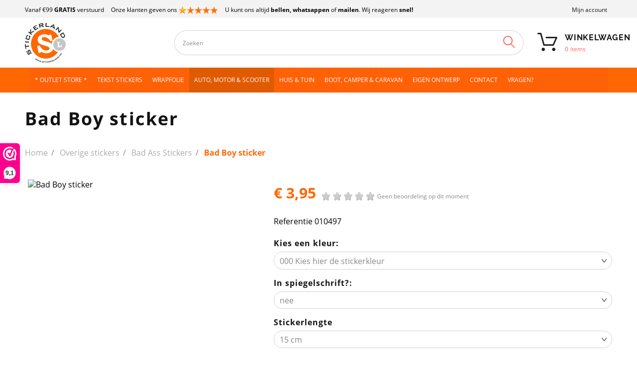

--- FILE ---
content_type: text/html; charset=utf-8
request_url: https://www.stickerland.nl/overige-stickers/bad-ass-stickers/bad-boy-sticker.html
body_size: 31950
content:
<!doctype html>
<html lang="nl">

    <head>
        
            
  <meta charset="utf-8">


  <meta http-equiv="x-ua-compatible" content="ie=edge">



    <link rel="canonical" href="https://www.stickerland.nl/overige-stickers/bad-ass-stickers/bad-boy-sticker.html">

  <title>Bad Boy sticker</title>
  <meta name="description" content="Bad boy sticker
Mooie sticker gemaakt van hoogwaardig stickermateriaal. Kleurecht, watervast en UV-bestendig.Voor binnengebruik en buitengebruik.Deze  meer...">
  <meta name="keywords" content="">

    <meta name="robots" content="index, follow">
	<meta name="robots" content="max-image-preview:large">
	
  


  <meta name="viewport" content="width=device-width, initial-scale=1" />



  <link rel="icon" type="image/vnd.microsoft.icon" href="/img/favicon.ico?1669970644">
  <link rel="shortcut icon" type="image/x-icon" href="/img/favicon.ico?1669970644">



  <link rel="preload" href="/themes/theme1516/assets/fonts/theme-icons.ttf" as="font" crossorigin>
<link rel="preload" href="/themes/_libraries/font-awesome/fonts/fontawesome-webfont.woff2?v=4.7.0" as="font" crossorigin>

  <link rel="stylesheet" href="https://www.stickerland.nl/themes/stickerland/assets/cache/theme-57071c690.css" type="text/css" media="all">




  
  <script type="text/javascript">
        var JXHEADERACCOUNT_AVATAR = "";
        var JXHEADERACCOUNT_DISPLAY_STYLE = "onecolumn";
        var JXHEADERACCOUNT_DISPLAY_TYPE = "dropdown";
        var JXHEADERACCOUNT_FAPPID = "506896204164342";
        var JXHEADERACCOUNT_FAPPSECRET = "27d2a54d0c1b8929efd122582a4e86be";
        var JXHEADERACCOUNT_FSTATUS = "0";
        var JXHEADERACCOUNT_GAPPID = "demo";
        var JXHEADERACCOUNT_GAPPSECRET = "demo";
        var JXHEADERACCOUNT_GREDIRECT = "demo";
        var JXHEADERACCOUNT_GSTATUS = "0";
        var JXHEADERACCOUNT_USE_AVATAR = "0";
        var JXHEADERACCOUNT_USE_REDIRECT = "1";
        var JXHEADERACCOUNT_VKAPPID = "demo";
        var JXHEADERACCOUNT_VKAPPSECRET = "demo";
        var JXHEADERACCOUNT_VKREDIRECT = "demo";
        var JXHEADERACCOUNT_VKSTATUS = "0";
        var added_to_wishlist = "Dit product is succesvol toegevoegd aan uw verlanglijst.";
        var back_btn_text = "Terug";
        var btn_wishlist = "Mijn verlanglijst";
        var change_name_wishlist = "Wijzig naam";
        var comment_tab = "1";
        var confirm_token_deletion = "Weet u zeker dat u de volgende credit card wil verwijderen ";
        var imageUrl = "https:\/\/www.stickerland.nl\/275-home_default\/bad-boy-sticker.jpg";
        var isLogged = false;
        var jxsearch_highlight = "1";
        var jxsearch_itemstoshow = "4";
        var jxsearch_minlength = "3";
        var jxsearch_navigation = "1";
        var jxsearch_navigation_position = "bottom";
        var jxsearch_pager = "1";
        var jxsearch_showall_text = "Toon alle resultaten (%s meer)";
        var jxsearch_showallresults = "";
        var lgcomments_products_default_display = "5";
        var lgcomments_products_extra_display = "10";
        var lggoogleanalytics_link = "https:\/\/www.stickerland.nl\/module\/lggoogleanalytics\/gtag?token=dda2b47442acfe42e00b93e80180c64b";
        var lggoogleanalytics_token = "dda2b47442acfe42e00b93e80180c64b";
        var loggin_wishlist_required = "U moet ingelogd zijn om een verlanglijst bij te houden.";
        var logo_url = "\/img\/stickerland-logo-1571401193.jpg";
        var module_dir = "\/modules\/lgcomments\/";
        var mywishlists_url = "https:\/\/www.stickerland.nl\/wishlists";
        var path = "https:\/\/www.stickerland.nl\/modules\/cmnstickerconfig";
        var prestashop = {"cart":{"products":[],"totals":{"total":{"type":"total","label":"Totaal","amount":0,"value":"\u20ac\u00a00,00"},"total_including_tax":{"type":"total","label":"Totaal (incl. btw)","amount":0,"value":"\u20ac\u00a00,00"},"total_excluding_tax":{"type":"total","label":"Totaal (excl. btw)","amount":0,"value":"\u20ac\u00a00,00"}},"subtotals":{"products":{"type":"products","label":"Subtotaal","amount":0,"value":"\u20ac\u00a00,00"},"discounts":null,"shipping":{"type":"shipping","label":"Verzending","amount":0,"value":"Gratis"},"tax":{"type":"tax","label":"inclusief BTW","amount":0,"value":"\u20ac\u00a00,00"}},"products_count":0,"summary_string":"0 artikelen","vouchers":{"allowed":1,"added":[]},"discounts":[],"minimalPurchase":0.05,"minimalPurchaseRequired":"Een minimum totaal aankoopbedrag van \u20ac\u00a00,05 (excl. btw is vereist om uw bestelling te valideren, uw huidig totaal bedrag in de winkelwagen is \u20ac\u00a00,00 (excl. btw)."},"currency":{"name":"Euro","iso_code":"EUR","iso_code_num":"978","sign":"\u20ac"},"customer":{"lastname":null,"firstname":null,"email":null,"birthday":null,"newsletter":null,"newsletter_date_add":null,"optin":null,"website":null,"company":null,"siret":null,"ape":null,"is_logged":false,"gender":{"type":null,"name":null},"addresses":[]},"language":{"name":"Nederlands (Dutch)","iso_code":"nl","locale":"nl-NL","language_code":"nl-nl","is_rtl":"0","date_format_lite":"d-m-Y","date_format_full":"d-m-Y H:i:s","id":2},"page":{"title":"","canonical":null,"meta":{"title":"Bad Boy sticker","description":"Bad boy sticker\r\nMooie sticker\u00a0gemaakt van hoogwaardig stickermateriaal. Kleurecht, watervast en UV-bestendig.Voor binnengebruik en buitengebruik.Deze  meer...","keywords":"","robots":"index"},"page_name":"product","body_classes":{"lang-nl":true,"lang-rtl":false,"country-NL":true,"currency-EUR":true,"layout-full-width":true,"page-product":true,"tax-display-disabled":true,"product-id-392":true,"product-Bad Boy sticker":true,"product-id-category-182":true,"product-id-manufacturer-0":true,"product-id-supplier-0":true,"product-available-for-order":true},"admin_notifications":[]},"shop":{"name":"Stickerland","logo":"\/img\/stickerland-logo-1571401193.jpg","stores_icon":"\/img\/logo_stores.gif","favicon":"\/img\/favicon.ico"},"urls":{"base_url":"https:\/\/www.stickerland.nl\/","current_url":"https:\/\/www.stickerland.nl\/overige-stickers\/bad-ass-stickers\/bad-boy-sticker.html","shop_domain_url":"https:\/\/www.stickerland.nl","img_ps_url":"https:\/\/www.stickerland.nl\/img\/","img_cat_url":"https:\/\/www.stickerland.nl\/img\/c\/","img_lang_url":"https:\/\/www.stickerland.nl\/img\/l\/","img_prod_url":"https:\/\/www.stickerland.nl\/img\/p\/","img_manu_url":"https:\/\/www.stickerland.nl\/img\/m\/","img_sup_url":"https:\/\/www.stickerland.nl\/img\/su\/","img_ship_url":"https:\/\/www.stickerland.nl\/img\/s\/","img_store_url":"https:\/\/www.stickerland.nl\/img\/st\/","img_col_url":"https:\/\/www.stickerland.nl\/img\/co\/","img_url":"https:\/\/www.stickerland.nl\/themes\/stickerland\/assets\/img\/","css_url":"https:\/\/www.stickerland.nl\/themes\/stickerland\/assets\/css\/","js_url":"https:\/\/www.stickerland.nl\/themes\/stickerland\/assets\/js\/","pic_url":"https:\/\/www.stickerland.nl\/upload\/","pages":{"address":"https:\/\/www.stickerland.nl\/adres","addresses":"https:\/\/www.stickerland.nl\/adressen","authentication":"https:\/\/www.stickerland.nl\/aanmelden","cart":"https:\/\/www.stickerland.nl\/winkelmandje","category":"https:\/\/www.stickerland.nl\/index.php?controller=category","cms":"https:\/\/www.stickerland.nl\/index.php?controller=cms","contact":"https:\/\/www.stickerland.nl\/contact-opnemen","discount":"https:\/\/www.stickerland.nl\/korting","guest_tracking":"https:\/\/www.stickerland.nl\/bestelling-volgen-als-gast","history":"https:\/\/www.stickerland.nl\/besteloverzicht","identity":"https:\/\/www.stickerland.nl\/mijngegevens","index":"https:\/\/www.stickerland.nl\/","my_account":"https:\/\/www.stickerland.nl\/mijn-account","order_confirmation":"https:\/\/www.stickerland.nl\/order-afgerond","order_detail":"https:\/\/www.stickerland.nl\/order-details","order_follow":"https:\/\/www.stickerland.nl\/bestelling-volgen","order":"https:\/\/www.stickerland.nl\/bestelling","order_return":"https:\/\/www.stickerland.nl\/index.php?controller=order-return","order_slip":"https:\/\/www.stickerland.nl\/bestel-bon","pagenotfound":"https:\/\/www.stickerland.nl\/pagina-niet-gevonden","password":"https:\/\/www.stickerland.nl\/wachtwoord-opvragen","pdf_invoice":"https:\/\/www.stickerland.nl\/index.php?controller=pdf-invoice","pdf_order_return":"https:\/\/www.stickerland.nl\/index.php?controller=pdf-order-return","pdf_order_slip":"https:\/\/www.stickerland.nl\/index.php?controller=pdf-order-slip","prices_drop":"https:\/\/www.stickerland.nl\/aanbiedingen","product":"https:\/\/www.stickerland.nl\/index.php?controller=product","search":"https:\/\/www.stickerland.nl\/index.php?controller=search","sitemap":"https:\/\/www.stickerland.nl\/sitemap","stores":"https:\/\/www.stickerland.nl\/winkels","supplier":"https:\/\/www.stickerland.nl\/leverancier","register":"https:\/\/www.stickerland.nl\/aanmelden?create_account=1","order_login":"https:\/\/www.stickerland.nl\/bestelling?login=1"},"alternative_langs":{"nl-nl":"https:\/\/www.stickerland.nl\/overige-stickers\/bad-ass-stickers\/bad-boy-sticker.html"},"theme_assets":"\/themes\/stickerland\/assets\/","actions":{"logout":"https:\/\/www.stickerland.nl\/?mylogout="},"no_picture_image":{"bySize":{"small_default":{"url":"https:\/\/www.stickerland.nl\/img\/p\/nl-default-small_default.jpg","width":100,"height":100},"cart_default":{"url":"https:\/\/www.stickerland.nl\/img\/p\/nl-default-cart_default.jpg","width":125,"height":125},"home_default":{"url":"https:\/\/www.stickerland.nl\/img\/p\/nl-default-home_default.jpg","width":400,"height":400},"medium_default":{"url":"https:\/\/www.stickerland.nl\/img\/p\/nl-default-medium_default.jpg","width":452,"height":452},"large_default":{"url":"https:\/\/www.stickerland.nl\/img\/p\/nl-default-large_default.jpg","width":800,"height":800}},"small":{"url":"https:\/\/www.stickerland.nl\/img\/p\/nl-default-small_default.jpg","width":100,"height":100},"medium":{"url":"https:\/\/www.stickerland.nl\/img\/p\/nl-default-home_default.jpg","width":400,"height":400},"large":{"url":"https:\/\/www.stickerland.nl\/img\/p\/nl-default-large_default.jpg","width":800,"height":800},"legend":""}},"configuration":{"display_taxes_label":false,"display_prices_tax_incl":true,"is_catalog":false,"show_prices":true,"opt_in":{"partner":false},"quantity_discount":{"type":"discount","label":"Korting"},"voucher_enabled":1,"return_enabled":0},"field_required":[],"breadcrumb":{"links":[{"title":"Home","url":"https:\/\/www.stickerland.nl\/"},{"title":"Overige stickers","url":"https:\/\/www.stickerland.nl\/overige-stickers"},{"title":"Bad Ass Stickers","url":"https:\/\/www.stickerland.nl\/bad-ass-stickers"},{"title":"Bad Boy sticker","url":"https:\/\/www.stickerland.nl\/overige-stickers\/bad-ass-stickers\/bad-boy-sticker.html"}],"count":4},"link":{"protocol_link":"https:\/\/","protocol_content":"https:\/\/","request_uri":"\/overige-stickers\/bad-ass-stickers\/bad-boy-sticker.html"},"time":1768785844,"static_token":"a2327fbd7d2e8f58571d5b36f16fbc15","token":"04a12ace32f2860dc2f7c8212b06f7c0","modules":{"cmnstickerconfig":[]}};
        var psr_icon_color = "#F19D76";
        var review_controller_link = "https:\/\/www.stickerland.nl\/module\/lgcomments\/reviews";
        var review_controller_name = "index.php?controller=module-lgcomments-reviews";
        var search_url_local = "https:\/\/www.stickerland.nl\/module\/jxsearch\/ajaxsearch";
        var send_successfull_msg = "De beoordeling is correct verzonden.";
        var share_btn_text = "Delen";
        var sliderblocks = 4;
        var star_color = "yellow";
        var star_style = "plain";
        var use_blog_search = false;
        var use_jx_ajax_search = true;
        var wishlist_no_product = "Geen producten in de verlanglijst";
        var wishlist_title_step_1 = "Stap 1";
        var wishlist_title_step_1_desc = "(Kies een design voor het posten)";
        var wishlist_title_step_2 = "Stap 2";
        var wishlist_title_step_2_desc = "(Om een plaatje toe te voegen)";
      </script>



  <script>(function(url,id){var script=document.createElement('script');script.async=true;script.src=url+'/sidebar.js?id='+id+'&c='+cachebuster(10,id);var ref=document.getElementsByTagName('script')[0];ref.parentNode.insertBefore(script,ref);function cachebuster(refreshMinutes,id){var now=Date.now();var interval=refreshMinutes*60e3;var shift=(Math.sin(id)||0)*interval;return Math.floor((now+shift)/interval);}})('https://dashboard.webwinkelkeur.nl',1673);</script>	<!-- MODULE PM_AdvancedTopMenu || Presta-Module.com -->
<!--[if lt IE 8]>
<script type="text/javascript" src="https://www.stickerland.nl/modules/pm_advancedtopmenu/js/pm_advancedtopmenuiefix.js"></script>
<![endif]-->
<script type="text/javascript">
		var adtm_isToggleMode = true;
		var adtm_menuHamburgerSelector = "#menu-icon, .menu-icon";
</script>
<!-- /MODULE PM_AdvancedTopMenu || Presta-Module.com -->
<script type="text/javascript">
	var ets_ct7_recaptcha_enabled = 1;
		var ets_ct7_recaptcha_v3 = 0;
	var ets_ct7_recaptcha_key = "6LcERtQUAAAAAJk9p0E57lH_FPO8D_xx07j0RNkT";
	</script>
	<script src="https://www.google.com/recaptcha/api.js?hl=nl"></script>
<script type="text/javascript">

var url_basic_ets ='https://www.stickerland.nl/';
var link_contact_ets ='https://www.stickerland.nl/module/ets_contactform7/contact';

</script><!-- Global site tag (gtag.js) - Google Analytics -->
<script type="text/javascript" async src="https://www.googletagmanager.com/gtag/js?id=GTM-5GCM982"></script>
<script type="text/javascript">
  window.dataLayer = window.dataLayer || [];
  function gtag(){dataLayer.push(arguments);}
  gtag('js', new Date());
  gtag('config', 'GTM-5GCM982', {
      });
</script>
<script type="text/javascript">
  gtag('event', 'view_item', {
    currency: 'EUR',
    items: [
        {
      item_id: '392',
      item_name: 'Bad Boy sticker',
      discount: 0,
      affiliation: 'Stickerland',
      item_brand: '',
      item_category: 'Bad Ass Stickers',
      item_variant: '',
      price: 3.95,
      currency: 'EUR',
      quantity: 1
    }        ],
    value: 3.95
  });
</script>




    
  <meta name="statvooVerification" content="089301d8bedaa8e597cd9a5d69c14118" />
  <meta name="twitter:card" content="summary" />
  <meta name="twitter:site" content="@stickerlandNL" />
  <meta name="twitter:creator" content="@stickerlandNL" />
  <meta name="twitter:title" content="Bad Boy sticker" />
  <meta name="twitter:description" content="Bad boy sticker
Mooie sticker gemaakt van hoogwaardig stickermateriaal. Kleurecht, watervast en UV-bestendig.Voor..." />
  <meta name="twitter:image" content="https://www.stickerland.nl/275-large_default/bad-boy-sticker.jpg" />
  <script type="application/ld+json">
{
  "@context": "https://schema.org",
  "@type": "LocalBusiness",
  "name": "Stickerland",
  "legalName": "Stickerland",
  "address": {
    "@type": "PostalAddress",
    "addressLocality": "Rosmalen , Nederland",
    "postalCode": "5249 JN",
    "streetAddress": "Vinkenveld 7"
  },
  "email": "orderstatus@stickerland.nl",
  "telephone": "(+31) 73 - 711 00 90",
  "url": "https://www.stickerland.nl/",
  "logo": "https://www.stickerland.nl/img/stickerland-logo-1571401193.jpg",
  "image": "https://www.stickerland.nl/img/stickerland-logo-1571401193.jpg",
  "priceRange": "$"
}
</script>


<!-- Google Tag Manager -->
<script>(function(w,d,s,l,i){w[l]=w[l]||[];w[l].push({'gtm.start':
new Date().getTime(),event:'gtm.js'});var f=d.getElementsByTagName(s)[0],
j=d.createElement(s),dl=l!='dataLayer'?'&l='+l:'';j.async=true;j.src=
'https://www.googletagmanager.com/gtm.js?id='+i+dl;f.parentNode.insertBefore(j,f);
})(window,document,'script','dataLayer','GTM-5GCM982');</script>
<!-- End Google Tag Manager -->


        
    <meta property="og:type" content="product">
    <meta property="og:url" content="https://www.stickerland.nl/overige-stickers/bad-ass-stickers/bad-boy-sticker.html">
    <meta property="og:title" content="Bad Boy sticker">
    <meta property="og:site_name" content="Stickerland">
    <meta property="og:description" content="Bad boy sticker
Mooie sticker gemaakt van hoogwaardig stickermateriaal. Kleurecht, watervast en UV-bestendig.Voor binnengebruik en buitengebruik.Deze  meer...">
    <meta property="og:image" content="https://www.stickerland.nl/275-large_default/bad-boy-sticker.jpg">
    <meta property="product:pretax_price:amount" content="3.2645">
    <meta property="product:pretax_price:currency" content="EUR">
    <meta property="product:price:amount" content="3.95">
    <meta property="product:price:currency" content="EUR">
    


    </head>

    <body id="product" class="lang-nl country-nl currency-eur layout-full-width page-product tax-display-disabled product-id-392 product-bad-boy-sticker product-id-category-182 product-id-manufacturer-0 product-id-supplier-0 product-available-for-order">


<!-- Google Tag Manager (noscript) -->
<noscript><iframe src="https://www.googletagmanager.com/ns.html?id=GTM-5GCM982"
height="0" width="0" style="display:none;visibility:hidden"></iframe></noscript>
<!-- End Google Tag Manager (noscript) -->


        
            
        

        <main data-canvas="container">
            
                            

            <header id="header">
                
                    

  <div class="d-md-none header-nav header-nav-mobile container">
    <div class="row">
      <div class="col d-md-none">
        <span class="slidebar-toggle icon-toggle" data-id-slidebar="nav-slidebar">
          <i class="fa fa-bars" aria-hidden="true"></i>
        </span>
        <div data-off-canvas="nav-slidebar left push" class="only-mobile">
          <button type="button" class="closeSlidebar icon-close" aria-label="Close"></button>
          <div id="_mobile_links_toggle" class="mb-3 d-md-none"></div>
          <div class="row">
            <div id="_mobile_language_selector" class="col-6 mb-3 d-md-none js-dropdown"></div>
            <div id="_mobile_currency_selector" class="col-6 mb-3 d-md-none js-dropdown"></div>
          </div>
          <div id="_mobile_jxmegamenu"></div>
          <a class="mobile-logo" href="https://www.stickerland.nl/">
            <img class="logo img-fluid" src="/img/stickerland-logo-1571401193.jpg" alt="Stickerland" width="82" height="80">
          </a>
          <!-- MODULE PM_AdvancedTopMenu || Presta-Module.com -->
<div id="_desktop_top_menu" class="adtm_menu_container container-fluid it_HIVKTDTAZHHY">
	<div id="adtm_menu" data-activate-menu-id=".advtm_menu_actif_696a1b61bf2d8" data-activate-menu-type="element" data-open-method="1" data-sticky="1">
		<div id="adtm_menu_inner" class="clearfix advtm_open_on_hover">
			<ul id="menu">
																		
																																	<li class="li-niveau1 advtm_menu_12 menuHaveNoMobileSubMenu">
													<a href="/outlet-store" title="* OUTLET STORE *" target="_self" class=" a-niveau1" ><span class="advtm_menu_span advtm_menu_span_12">* OUTLET STORE *</span></a>																</li>
																			
																																	<li class="li-niveau1 advtm_menu_3 menuHaveNoMobileSubMenu">
													<a href="https://www.stickerland.nl/eigen-tekst-stickers" title="Tekst stickers"  class=" a-niveau1"  data-type="category" data-id="176"><span class="advtm_menu_span advtm_menu_span_3">Tekst stickers</span></a>																</li>
																			
																																	<li class="li-niveau1 advtm_menu_7 menuHaveNoMobileSubMenu">
													<a href="https://www.stickerland.nl/wrapfolie-om-zelf-te-wrappen" title="Wrapfolie"  class=" a-niveau1"  data-type="category" data-id="261"><span class="advtm_menu_span advtm_menu_span_7">Wrapfolie</span></a>																</li>
																			
																																																								<li class="li-niveau1 advtm_menu_2 sub">
													<a href="#" title="Auto, Motor &amp; Scooter"  class="adtm_unclickable a-niveau1" ><span class="advtm_menu_span advtm_menu_span_2">Auto, Motor &amp; Scooter</span><!--[if gte IE 7]><!--></a>																	<!--<![endif]--><!--[if lte IE 6]><table><tr><td><![endif]-->
					<div class="adtm_sub">
													<table class="columnWrapTable">
							<tr>
																							
																<td class="adtm_column_wrap_td advtm_column_wrap_td_2">
									<div class="adtm_column_wrap advtm_column_wrap_2">
																			<div class="adtm_column_wrap_sizer">&nbsp;</div>
																																																												<div class="adtm_column adtm_column_2">
																																		<span class="column_wrap_title">
																									<a href="#" title="Auto Motor Scooter Stickers"  class="adtm_unclickable"  data-type="category" data-id="212">Auto Motor Scooter Stickers</a>																							</span>
																																															<ul class="adtm_elements adtm_elements_2">
																																																																			<li class="">
																															<a href="https://www.stickerland.nl/wrapfolie-om-zelf-te-wrappen" title="Alle wrapfolies"  class=""  data-type="category" data-id="261">Alle wrapfolies</a>																											</li>
																																																																																	<li class="">
																															<a href="https://www.stickerland.nl/3d-chroom-letters-en-cijfers" title="Chroom 3D Letters &amp; Cijfers"  class=""  data-type="category" data-id="278">Chroom 3D Letters &amp; Cijfers</a>																											</li>
																																																																																	<li class="">
																															<a href="https://www.stickerland.nl/3d-zwarte-letters-en-cijfers" title="Zwarte 3D Letters &amp; Cijfers"  class=""  data-type="category" data-id="311">Zwarte 3D Letters &amp; Cijfers</a>																											</li>
																																																																																	<li class="">
																															<a href="https://www.stickerland.nl/losse-stickervellen" title="Losse Stickervellen"  class=""  data-type="category" data-id="267">Losse Stickervellen</a>																											</li>
																																																																																	<li class="">
																															<a href="https://www.stickerland.nl/bloemen-stickers" title="Bloemen stickers"  class=""  data-type="category" data-id="209">Bloemen stickers</a>																											</li>
																																																																																	<li class="">
																															<a href="https://www.stickerland.nl/auto-stickers-automerken" title="Autostickers merken"  class=""  data-type="category" data-id="217">Autostickers merken</a>																											</li>
																																																																																	<li class="">
																															<a href="https://www.stickerland.nl/viper-en-racing-strepen" title="Viper - &amp; Race strepen"  class=""  data-type="category" data-id="200">Viper - &amp; Race strepen</a>																											</li>
																																																																																	<li class="">
																															<a href="https://www.stickerland.nl/tribal-stickers" title="Tribal Stickers"  class=""  data-type="category" data-id="191">Tribal Stickers</a>																											</li>
																																																																																	<li class="">
																															<a href="https://www.stickerland.nl/bad-ass-stickers" title="Bad-ass stickers"  class=" advtm_menu_actif advtm_menu_actif_696a1b61bf2d8"  data-type="category" data-id="182">Bad-ass stickers</a>																											</li>
																																																																																	<li class="">
																															<a href="https://www.stickerland.nl/scooter-motor-stickers" title="Scooter stickers &amp; motor stickers"  class=""  data-type="category" data-id="189">Scooter stickers &amp; motor stickers</a>																											</li>
																																																																																	<li class="">
																															<a href="https://www.stickerland.nl/racing-stickers" title="Racing stickers"  class=""  data-type="category" data-id="188">Racing stickers</a>																											</li>
																																																																																	<li class="">
																															<a href="https://www.stickerland.nl/race-circuit-stickers" title="Race Circuit stickers"  class=""  data-type="category" data-id="205">Race Circuit stickers</a>																											</li>
																																																																																	<li class="">
																															<a href="https://www.stickerland.nl/vlaggen-stickers" title="Vlaggen stickers"  class=""  data-type="category" data-id="210">Vlaggen stickers</a>																											</li>
																																						</ul>
																																	</div>
																																																																																	<div class="adtm_column adtm_column_21">
																																		<span class="column_wrap_title">
																									<a href="#" title="Montage mogelijkheden"  class="adtm_unclickable" >Montage mogelijkheden</a>																							</span>
																																															<ul class="adtm_elements adtm_elements_21">
																																																																			<li class="">
																															<a href="https://www.stickerland.nl/content/stickers-en-stripings-monteren" title="Stickers en stripings monteren"  class=""  data-type="cms" data-id="66">Stickers en stripings monteren</a>																											</li>
																																																																																	<li class="">
																															<a href="https://www.stickerland.nl/content/auto-wrappen-met-stickerfolie" title="Carwrappen van uw auto"  class=""  data-type="cms" data-id="67">Carwrappen van uw auto</a>																											</li>
																																																																																	<li class="">
																															<a href="https://www.stickerland.nl/content/reclame-belettering" title="Reclame belettering"  class=""  data-type="cms" data-id="68">Reclame belettering</a>																											</li>
																																						</ul>
																																	</div>
																																																</div>
								</td>
																															
																<td class="adtm_column_wrap_td advtm_column_wrap_td_3">
									<div class="adtm_column_wrap advtm_column_wrap_3">
																			<div class="adtm_column_wrap_sizer">&nbsp;</div>
																																																												<div class="adtm_column adtm_column_4">
																																		<span class="column_wrap_title">
																									<a href="#" title="Auto Motor Scooter Stickers"  class="adtm_unclickable" >Auto Motor Scooter Stickers</a>																							</span>
																																															<ul class="adtm_elements adtm_elements_4">
																																																																			<li class="">
																															<a href="https://www.stickerland.nl/eigen-tekst-stickers" title="Tekst stickers zelf ontwerpen"  class=""  data-type="category" data-id="176">Tekst stickers zelf ontwerpen</a>																											</li>
																																																																																	<li class="">
																															<a href="https://www.stickerland.nl/raamstreamers" title="Raamstickers ontwerpen"  class=""  data-type="category" data-id="187">Raamstickers ontwerpen</a>																											</li>
																																																																																	<li class="">
																															<a href="https://www.stickerland.nl/automerk-logo-stickers" title="Automerk logo stickers"  class=""  data-type="category" data-id="212">Automerk logo stickers</a>																											</li>
																																																																																	<li class="">
																															<a href="https://www.stickerland.nl/tuningstickers" title="Tuningstickers"  class=""  data-type="category" data-id="177">Tuningstickers</a>																											</li>
																																																																																	<li class="">
																															<a href="https://www.stickerland.nl/grafitti-tekst-stickers" title="Grafitti stickers"  class=""  data-type="category" data-id="213">Grafitti stickers</a>																											</li>
																																																																																	<li class="">
																															<a href="https://www.stickerland.nl/japanse-teken-stickers" title="Japanse teken stickers"  class=""  data-type="category" data-id="185">Japanse teken stickers</a>																											</li>
																																																																																	<li class="">
																															<a href="https://www.stickerland.nl/nummer-stickers" title="Losse nummer stickers"  class=""  data-type="category" data-id="186">Losse nummer stickers</a>																											</li>
																																																																																	<li class="">
																															<a href="https://www.stickerland.nl/xxl-stickers" title="XXL Stickers"  class=""  data-type="category" data-id="180">XXL Stickers</a>																											</li>
																																																																																	<li class="">
																															<a href="https://www.stickerland.nl/complete-striping-sets" title="Complete striping sets"  class=""  data-type="category" data-id="193">Complete striping sets</a>																											</li>
																																																																																	<li class="">
																															<a href="https://www.stickerland.nl/bumperstickers" title="Bumperstickers"  class=""  data-type="category" data-id="252">Bumperstickers</a>																											</li>
																																						</ul>
																																	</div>
																																																																																	<div class="adtm_column adtm_column_20">
																																		<span class="column_wrap_title">
																									<a href="#" title="Ramen tinten"  class="adtm_unclickable" >Ramen tinten</a>																							</span>
																																															<ul class="adtm_elements adtm_elements_20">
																																																																			<li class="">
																															<a href="https://www.stickerland.nl/verlichtings-tintfolie" title="Lampen tintfolie"  class=""  data-type="category" data-id="299">Lampen tintfolie</a>																											</li>
																																																																																	<li class="">
																															<a href="https://www.stickerland.nl/content/ramen-laten-tinten" title="Uw ramen laten tinten"  class=""  data-type="cms" data-id="64">Uw ramen laten tinten</a>																											</li>
																																																																																	<li class="">
																															<a href="https://www.stickerland.nl/content/prijs-auto-ramen-tinten" title="Prijslijst ramen tinten"  class=""  data-type="cms" data-id="65">Prijslijst ramen tinten</a>																											</li>
																																						</ul>
																																	</div>
																																																																																	<div class="adtm_column adtm_column_23">
																																		<span class="column_wrap_title">
																									<a href="#" title="Carwrap folie"  class="adtm_unclickable" >Carwrap folie</a>																							</span>
																																															<ul class="adtm_elements adtm_elements_23">
																																																																			<li class="">
																															<a href="https://www.stickerland.nl/3m-carwrap-wrapfolie" title="3M Carwrap Folie"  class=""  data-type="category" data-id="279">3M Carwrap Folie</a>																											</li>
																																																																																	<li class="">
																															<a href="https://www.stickerland.nl/avery-carwrap-wrapfolie" title="Avery Carwrap folie"  class=""  data-type="category" data-id="297">Avery Carwrap folie</a>																											</li>
																																						</ul>
																																	</div>
																																																</div>
								</td>
																															
																<td class="adtm_column_wrap_td advtm_column_wrap_td_4">
									<div class="adtm_column_wrap advtm_column_wrap_4">
																			<div class="adtm_column_wrap_sizer">&nbsp;</div>
																																																												<div class="adtm_column adtm_column_6">
																																		<span class="column_wrap_title">
																									<a href="#" title="Auto Motor Scooter Stickers"  class="adtm_unclickable" >Auto Motor Scooter Stickers</a>																							</span>
																																															<ul class="adtm_elements adtm_elements_6">
																																																																			<li class="">
																															<a href="https://www.stickerland.nl/nummerbord-stickers" title="Kentekenplaat stickers"  class=""  data-type="category" data-id="214">Kentekenplaat stickers</a>																											</li>
																																																																																	<li class="">
																															<a href="https://www.stickerland.nl/kentekenstickers" title="Kentekenplaathouder stickers"  class=""  data-type="category" data-id="207">Kentekenplaathouder stickers</a>																											</li>
																																																																																	<li class="">
																															<a href="https://www.stickerland.nl/pictogram-stickers" title="Pictogram stickers" target="_self" class=""  data-type="category" data-id="309">Pictogram stickers</a>																											</li>
																																																																																	<li class="">
																															<a href="https://www.stickerland.nl/wheelcover-stickers" title="Wheelcover stickers"  class=""  data-type="category" data-id="263">Wheelcover stickers</a>																											</li>
																																																																																	<li class="">
																															<a href="https://www.stickerland.nl/slogan-stickers" title="Slogan stickers"  class=""  data-type="category" data-id="190">Slogan stickers</a>																											</li>
																																																																																	<li class="">
																															<a href="https://www.stickerland.nl/diverse-stickers" title="Diverse stickers"  class=""  data-type="category" data-id="192">Diverse stickers</a>																											</li>
																																																																																	<li class="">
																															<a href="https://www.stickerland.nl/vlammen-stickers" title="Vlammen stickers"  class=""  data-type="category" data-id="183">Vlammen stickers</a>																											</li>
																																																																																	<li class="">
																															<a href="https://www.stickerland.nl/sportstickers" title="Sportstickers"  class=""  data-type="category" data-id="208">Sportstickers</a>																											</li>
																																																																																	<li class="">
																															<a href="https://www.stickerland.nl/fullcolor-stickers" title="Alle Fullcolor stickers"  class=""  data-type="category" data-id="201">Alle Fullcolor stickers</a>																											</li>
																																																																																	<li class="">
																															<a href="https://www.stickerland.nl/provinciestickers" title="Provinciestickers"  class=""  data-type="category" data-id="264">Provinciestickers</a>																											</li>
																																																																																	<li class="">
																															<a href="https://www.stickerland.nl/oldskool-retro-stickers" title="Oldskool Retro Stickers"  class=""  data-type="category" data-id="251">Oldskool Retro Stickers</a>																											</li>
																																																																																	<li class="">
																															<a href="https://www.stickerland.nl/slogan-stickers" title="Slogan stickers"  class=""  data-type="category" data-id="190">Slogan stickers</a>																											</li>
																																						</ul>
																																	</div>
																																																																																	<div class="adtm_column adtm_column_7">
																																		<span class="column_wrap_title">
																									<a href="#" title="Extra producten"  class="adtm_unclickable" >Extra producten</a>																							</span>
																																															<ul class="adtm_elements adtm_elements_7">
																																																																			<li class="">
																															<a href="https://www.stickerland.nl/lak-en-wrap-onderhoud-en-tools" title="Wrap onderhoudsproducten"  class=""  data-type="category" data-id="301">Wrap onderhoudsproducten</a>																											</li>
																																																																																	<li class="">
																															<a href="https://www.stickerland.nl/montage-accessoires" title="Montage gereedschap"  class=""  data-type="category" data-id="306">Montage gereedschap</a>																											</li>
																																																																																	<li class="">
																															<a href="https://www.stickerland.nl/content/autostickers-alles-om-je-auto-mee-op-te-pimpen-" title="Alles over autostickers"  class=""  data-type="cms" data-id="26">Alles over autostickers</a>																											</li>
																																						</ul>
																																	</div>
																																																</div>
								</td>
																						</tr>
						</table>
												</div>
					<!--[if lte IE 6]></td></tr></table></a><![endif]-->
										</li>
																			
																																																								<li class="li-niveau1 advtm_menu_4 sub">
													<a href="#" title="Huis &amp; Tuin"  class="adtm_unclickable a-niveau1" ><span class="advtm_menu_span advtm_menu_span_4">Huis &amp; Tuin</span><!--[if gte IE 7]><!--></a>																	<!--<![endif]--><!--[if lte IE 6]><table><tr><td><![endif]-->
					<div class="adtm_sub">
													<table class="columnWrapTable">
							<tr>
																							
																<td class="adtm_column_wrap_td advtm_column_wrap_td_5">
									<div class="adtm_column_wrap advtm_column_wrap_5">
																			<div class="adtm_column_wrap_sizer">&nbsp;</div>
																																																												<div class="adtm_column adtm_column_8">
																																		<span class="column_wrap_title">
																									<a href="#" title="Huis en Tuin Stickers"  class="adtm_unclickable" >Huis en Tuin Stickers</a>																							</span>
																																															<ul class="adtm_elements adtm_elements_8">
																																																																			<li class="">
																															<a href="https://www.stickerland.nl/ja-nee-deurstickers" title="Ja - Nee deurstickers"  class=""  data-type="category" data-id="268">Ja - Nee deurstickers</a>																											</li>
																																																																																	<li class="">
																															<a href="https://www.stickerland.nl/wrapfolie-om-zelf-te-wrappen" title="Losse wrap sticker vellen"  class=""  data-type="category" data-id="261">Losse wrap sticker vellen</a>																											</li>
																																																																																	<li class="">
																															<a href="https://www.stickerland.nl/mat-glas-etch-raamfolie" title="Matglas stickerfolie"  class=""  data-type="category" data-id="288">Matglas stickerfolie</a>																											</li>
																																																																																	<li class="">
																															<a href="https://www.stickerland.nl/bloemen-stickers" title="Bloemen stickers"  class=""  data-type="category" data-id="209">Bloemen stickers</a>																											</li>
																																																																																	<li class="">
																															<a href="https://www.stickerland.nl/eigen-tekst-stickers" title="Eigen tekst stickers"  class=""  data-type="category" data-id="176">Eigen tekst stickers</a>																											</li>
																																																																																	<li class="">
																															<a href="https://www.stickerland.nl/scooter-motor-stickers" title="Scooter en motor stickersets"  class=""  data-type="category" data-id="189">Scooter en motor stickersets</a>																											</li>
																																																																																	<li class="">
																															<a href="https://www.stickerland.nl/fietsstickers" title="Fietsstickers"  class=""  data-type="category" data-id="284">Fietsstickers</a>																											</li>
																																																																																	<li class="">
																															<a href="https://www.stickerland.nl/3d-letters-en-cijfers" title="3D Letters en Cijfers"  class=""  data-type="category" data-id="312">3D Letters en Cijfers</a>																											</li>
																																						</ul>
																																	</div>
																																																																																	<div class="adtm_column adtm_column_24">
																																		<span class="column_wrap_title">
																									<a href="#" title="Losse keuken &amp; interieur wrapfolie"  class="adtm_unclickable" >Losse keuken &amp; interieur wrapfolie</a>																							</span>
																																															<ul class="adtm_elements adtm_elements_24">
																																																																			<li class="">
																															<a href="https://www.stickerland.nl/lg-interieur-wrapfolie" title="LG Interieur wrapfolie"  class=""  data-type="category" data-id="302">LG Interieur wrapfolie</a>																											</li>
																																																																																	<li class="">
																															<a href="https://www.stickerland.nl/woodstock-wrapfolie" title="Woodstock Interieur wrapfolie"  class=""  data-type="category" data-id="304">Woodstock Interieur wrapfolie</a>																											</li>
																																						</ul>
																																	</div>
																																																</div>
								</td>
																															
																<td class="adtm_column_wrap_td advtm_column_wrap_td_7">
									<div class="adtm_column_wrap advtm_column_wrap_7">
																			<div class="adtm_column_wrap_sizer">&nbsp;</div>
																																																												<div class="adtm_column adtm_column_9">
																																		<span class="column_wrap_title">
																									<a href="#" title="Huis en Tuin Stickers"  class="adtm_unclickable" >Huis en Tuin Stickers</a>																							</span>
																																															<ul class="adtm_elements adtm_elements_9">
																																																																			<li class="">
																															<a href="https://www.stickerland.nl/camera-bewaking-stickers" title="Bewaking &amp; beveiliging stickers"  class=""  data-type="category" data-id="310">Bewaking &amp; beveiliging stickers</a>																											</li>
																																																																																	<li class="">
																															<a href="https://www.stickerland.nl/pictogram-stickers" title="Pictogram stickers" target="_self" class=""  data-type="category" data-id="309">Pictogram stickers</a>																											</li>
																																																																																	<li class="">
																															<a href="https://www.stickerland.nl/tegelstickers" title="Tegelstickers"  class=""  data-type="category" data-id="254">Tegelstickers</a>																											</li>
																																																																																	<li class="">
																															<a href="https://www.stickerland.nl/laptop-stickers" title="Laptop Cover Stickers"  class=""  data-type="category" data-id="215">Laptop Cover Stickers</a>																											</li>
																																																																																	<li class="">
																															<a href="https://www.stickerland.nl/muurstickers" title="Collectie Muurstickers"  class=""  data-type="category" data-id="216">Collectie Muurstickers</a>																											</li>
																																																																																	<li class="">
																															<a href="https://www.stickerland.nl/sterrenbeeld-stickers" title="Sterrenbeeld stickers"  class=""  data-type="category" data-id="258">Sterrenbeeld stickers</a>																											</li>
																																																																																	<li class="">
																															<a href="https://www.stickerland.nl/grafitti-tekst-stickers" title="Grafitti stickers"  class=""  data-type="category" data-id="213">Grafitti stickers</a>																											</li>
																																																																																	<li class="">
																															<a href="https://www.stickerland.nl/slogan-stickers" title="Slogan stickers"  class=""  data-type="category" data-id="190">Slogan stickers</a>																											</li>
																																																																																	<li class="">
																															<a href="https://www.stickerland.nl/sportstickers" title="Sport stickers"  class=""  data-type="category" data-id="208">Sport stickers</a>																											</li>
																																																																																	<li class="">
																															<a href="https://www.stickerland.nl/tribal-stickers" title="Tribal stickers"  class=""  data-type="category" data-id="191">Tribal stickers</a>																											</li>
																																						</ul>
																																	</div>
																																																</div>
								</td>
																															
																<td class="adtm_column_wrap_td advtm_column_wrap_td_6">
									<div class="adtm_column_wrap advtm_column_wrap_6">
																			<div class="adtm_column_wrap_sizer">&nbsp;</div>
																																																												<div class="adtm_column adtm_column_10">
																																		<span class="column_wrap_title">
																									<a href="#" title="Huis en Tuin Stickers"  class="adtm_unclickable" >Huis en Tuin Stickers</a>																							</span>
																																															<ul class="adtm_elements adtm_elements_10">
																																																																			<li class="">
																															<a href="https://www.stickerland.nl/baby-stickers" title="Baby stickers"  class=""  data-type="category" data-id="250">Baby stickers</a>																											</li>
																																																																																	<li class="">
																															<a href="https://www.stickerland.nl/baby-aan-boord-stickers" title="Baby aan boord stickers"  class=""  data-type="category" data-id="260">Baby aan boord stickers</a>																											</li>
																																																																																	<li class="">
																															<a href="https://www.stickerland.nl/geboortestickers" title="Geboortestickers"  class=""  data-type="category" data-id="259">Geboortestickers</a>																											</li>
																																																																																	<li class="">
																															<a href="/eigen-tekst-stickers/tekst-stickers-eigen-ontwerp.html" title="Stickers met eigen tekst"  class="" >Stickers met eigen tekst</a>																											</li>
																																						</ul>
																																	</div>
																																																																																	<div class="adtm_column adtm_column_11">
																																		<span class="column_wrap_title">
																									<a href="#" title="Keuken &amp; meubels wrappen"  class="adtm_unclickable" >Keuken &amp; meubels wrappen</a>																							</span>
																																															<ul class="adtm_elements adtm_elements_11">
																																																																			<li class="">
																															<a href="https://www.stickerland.nl/content/keuken-wrappen" title="Uitleg meubels wrappen"  class=""  data-type="cms" data-id="63">Uitleg meubels wrappen</a>																											</li>
																																																																																	<li class="">
																															<a href="https://www.stickerland.nl/lg-interieur-wrapfolie" title="De LG interieur Wrapfolie"  class=""  data-type="category" data-id="302">De LG interieur Wrapfolie</a>																											</li>
																																						</ul>
																																	</div>
																																																																																	<div class="adtm_column adtm_column_12">
																																		<span class="column_wrap_title">
																									<a href="#" title="Tuindoeken"  class="adtm_unclickable" >Tuindoeken</a>																							</span>
																																															<ul class="adtm_elements adtm_elements_12">
																																																																			<li class="">
																															<a href="/content/tuindoeken-kopen" title="Uitleg Tuindoeken"  class="" >Uitleg Tuindoeken</a>																											</li>
																																																																																	<li class="">
																															<a href="https://www.stickerland.nl/tuindoeken" title="Tuindoeken collectie"  class=""  data-type="category" data-id="298">Tuindoeken collectie</a>																											</li>
																																						</ul>
																																	</div>
																																																</div>
								</td>
																						</tr>
						</table>
												</div>
					<!--[if lte IE 6]></td></tr></table></a><![endif]-->
										</li>
																			
																																																								<li class="li-niveau1 advtm_menu_5 sub">
													<a href="#" title="Boot, Camper &amp; Caravan"  class="adtm_unclickable a-niveau1" ><span class="advtm_menu_span advtm_menu_span_5">Boot, Camper &amp; Caravan</span><!--[if gte IE 7]><!--></a>																	<!--<![endif]--><!--[if lte IE 6]><table><tr><td><![endif]-->
					<div class="adtm_sub">
													<table class="columnWrapTable">
							<tr>
																							
																<td class="adtm_column_wrap_td advtm_column_wrap_td_9">
									<div class="adtm_column_wrap advtm_column_wrap_9">
																			<div class="adtm_column_wrap_sizer">&nbsp;</div>
																																																												<div class="adtm_column adtm_column_13">
																																		<span class="column_wrap_title">
																									<a href="#" title="Universele stickers"  class="adtm_unclickable" >Universele stickers</a>																							</span>
																																															<ul class="adtm_elements adtm_elements_13">
																																																																			<li class="">
																															<a href="https://www.stickerland.nl/vlaggen-stickers" title="Vlaggen stickers"  class=""  data-type="category" data-id="210">Vlaggen stickers</a>																											</li>
																																																																																	<li class="">
																															<a href="https://www.stickerland.nl/bloemen-stickers" title="Bloemenstickers"  class=""  data-type="category" data-id="209">Bloemenstickers</a>																											</li>
																																																																																	<li class="">
																															<a href="https://www.stickerland.nl/eigen-tekst-stickers" title="Stickers met uw tekst"  class=""  data-type="category" data-id="176">Stickers met uw tekst</a>																											</li>
																																																																																	<li class="">
																															<a href="https://www.stickerland.nl/honden-stickers" title="Honden stickers"  class=""  data-type="category" data-id="206">Honden stickers</a>																											</li>
																																																																																	<li class="">
																															<a href="https://www.stickerland.nl/raamstreamers" title="Raamstickers"  class=""  data-type="category" data-id="187">Raamstickers</a>																											</li>
																																																																																	<li class="">
																															<a href="https://www.stickerland.nl/viper-en-racing-strepen" title="Viper- &amp; Racestrepen"  class=""  data-type="category" data-id="200">Viper- &amp; Racestrepen</a>																											</li>
																																																																																	<li class="">
																															<a href="https://www.stickerland.nl/wheelcover-stickers" title="Wheelcover stickers"  class=""  data-type="category" data-id="263">Wheelcover stickers</a>																											</li>
																																																																																	<li class="">
																															<a href="https://www.stickerland.nl/paarden-stickers" title="Paarden stickers"  class=""  data-type="category" data-id="291">Paarden stickers</a>																											</li>
																																																																																	<li class="">
																															<a href="https://www.stickerland.nl/pictogram-stickers" title="Pictogram stickers" target="_self" class=""  data-type="category" data-id="309">Pictogram stickers</a>																											</li>
																																						</ul>
																																	</div>
																																																																																	<div class="adtm_column adtm_column_14">
																																		<span class="column_wrap_title">
																									<a href="#" title="Complete stripingsets"  class="adtm_unclickable" >Complete stripingsets</a>																							</span>
																																															<ul class="adtm_elements adtm_elements_14">
																																																																			<li class="">
																															<a href="https://www.stickerland.nl/camper-en-caravan-striping-sets" title="Camper en caravan stripings"  class=""  data-type="category" data-id="296">Camper en caravan stripings</a>																											</li>
																																																																																	<li class="">
																															<a href="https://www.stickerland.nl/boot-striping-sets" title="Bootstriping sets"  class=""  data-type="category" data-id="274">Bootstriping sets</a>																											</li>
																																																																																	<li class="">
																															<a href="https://www.stickerland.nl/complete-striping-sets" title="Universele stripingsets"  class=""  data-type="category" data-id="193">Universele stripingsets</a>																											</li>
																																						</ul>
																																	</div>
																																																</div>
								</td>
																															
																<td class="adtm_column_wrap_td advtm_column_wrap_td_10">
									<div class="adtm_column_wrap advtm_column_wrap_10">
																			<div class="adtm_column_wrap_sizer">&nbsp;</div>
																																																												<div class="adtm_column adtm_column_15">
																																		<span class="column_wrap_title">
																									<a href="#" title="Camper stickers &amp; Caravan stickers"  class="adtm_unclickable" >Camper stickers &amp; Caravan stickers</a>																							</span>
																																															<ul class="adtm_elements adtm_elements_15">
																																																																			<li class="">
																															<a href="https://www.stickerland.nl/camper-en-caravan-merk-stickers" title="Camper en caravan merkstickers"  class=""  data-type="category" data-id="253">Camper en caravan merkstickers</a>																											</li>
																																																																																	<li class="">
																															<a href="https://www.stickerland.nl/camper-en-caravan-decoratie-stickers" title="Camper en caravan decoratie stickers"  class=""  data-type="category" data-id="270">Camper en caravan decoratie stickers</a>																											</li>
																																																																																	<li class="">
																															<a href="https://www.stickerland.nl/camper-en-caravan-striping-sets" title="Camper en caravan striping sets"  class=""  data-type="category" data-id="296">Camper en caravan striping sets</a>																											</li>
																																																																																	<li class="">
																															<a href="https://www.stickerland.nl/content/schaduwdoek-luifeldoek" title="Camper / Caravan Luifeldoeken"  class=""  data-type="cms" data-id="129">Camper / Caravan Luifeldoeken</a>																											</li>
																																																																																	<li class="">
																															<a href="https://www.stickerland.nl/complete-striping-sets" title="Universele stripingsets"  class=""  data-type="category" data-id="193">Universele stripingsets</a>																											</li>
																																																																																	<li class="">
																															<a href="https://www.stickerland.nl/landen-stickers" title="Landen stickers"  class=""  data-type="category" data-id="292">Landen stickers</a>																											</li>
																																						</ul>
																																	</div>
																																																																																	<div class="adtm_column adtm_column_16">
																																		<span class="column_wrap_title">
																									<a href="#" title="Camper &amp; Caravan wrappen"  class="adtm_unclickable" >Camper &amp; Caravan wrappen</a>																							</span>
																																															<ul class="adtm_elements adtm_elements_16">
																																																																			<li class="">
																															<a href="https://www.stickerland.nl/content/camper-en-caravan-interieur-wrappen" title="Camper &amp; Caravan interieur wrappen"  class=""  data-type="cms" data-id="78">Camper &amp; Caravan interieur wrappen</a>																											</li>
																																																																																	<li class="">
																															<a href="https://www.stickerland.nl/wrapfolie-om-zelf-te-wrappen" title="Camper en caravan wrapfolies"  class=""  data-type="category" data-id="261">Camper en caravan wrapfolies</a>																											</li>
																																						</ul>
																																	</div>
																																																																																	<div class="adtm_column adtm_column_17">
																																		<span class="column_wrap_title">
																									<a href="#" title="Altijd handig"  class="adtm_unclickable" >Altijd handig</a>																							</span>
																																															<ul class="adtm_elements adtm_elements_17">
																																																																			<li class="">
																															<a href="https://www.stickerland.nl/nummerbord-stickers" title="Nummerbordstickers"  class=""  data-type="category" data-id="214">Nummerbordstickers</a>																											</li>
																																																																																	<li class="">
																															<a href="https://www.stickerland.nl/kentekenstickers" title="Kentekenplaatstickers"  class=""  data-type="category" data-id="207">Kentekenplaatstickers</a>																											</li>
																																																																																	<li class="">
																															<a href="https://www.stickerland.nl/provinciestickers" title="Provincie stickers"  class=""  data-type="category" data-id="264">Provincie stickers</a>																											</li>
																																																																																	<li class="">
																															<a href="https://www.stickerland.nl/3d-letters-en-cijfers" title="3D Letters &amp; Cijfers"  class=""  data-type="category" data-id="312">3D Letters &amp; Cijfers</a>																											</li>
																																						</ul>
																																	</div>
																																																</div>
								</td>
																															
																<td class="adtm_column_wrap_td advtm_column_wrap_td_11">
									<div class="adtm_column_wrap advtm_column_wrap_11">
																			<div class="adtm_column_wrap_sizer">&nbsp;</div>
																																																												<div class="adtm_column adtm_column_18">
																																		<span class="column_wrap_title">
																									<a href="#" title="Boten en watersport"  class="adtm_unclickable" >Boten en watersport</a>																							</span>
																																															<ul class="adtm_elements adtm_elements_18">
																																																																			<li class="">
																															<a href="https://www.stickerland.nl/bootmerk-stickers" title="Boot merk stickers"  class=""  data-type="category" data-id="287">Boot merk stickers</a>																											</li>
																																																																																	<li class="">
																															<a href="https://www.stickerland.nl/boot-decoratie-stickers" title="Boot decoratie stickers"  class=""  data-type="category" data-id="273">Boot decoratie stickers</a>																											</li>
																																																																																	<li class="">
																															<a href="/eigen-tekst-stickers/eigen-ontwerp-boot-registratienummer-sticker.html" title="Registratienummers"  class="" >Registratienummers</a>																											</li>
																																																																																	<li class="">
																															<a href="https://www.stickerland.nl/eigen-tekst-stickers" title="Stickers met eigen tekst"  class=""  data-type="category" data-id="176">Stickers met eigen tekst</a>																											</li>
																																																																																	<li class="">
																															<a href="/eigen-tekst-stickers/eigen-ontwerp-bootnaam-sticker.html" title="Bootnaam stickers"  class="" >Bootnaam stickers</a>																											</li>
																																																																																	<li class="">
																															<a href="/eigen-tekst-stickers/eigen-ontwerp-havennaam-sticker.html" title="Thuishaven naam stickers"  class="" >Thuishaven naam stickers</a>																											</li>
																																																																																	<li class="">
																															<a href="https://www.stickerland.nl/boot-striping-sets" title="Bootstriping sets"  class=""  data-type="category" data-id="274">Bootstriping sets</a>																											</li>
																																																																																	<li class="">
																															<a href="https://www.stickerland.nl/complete-striping-sets" title="Universele stripingsets"  class=""  data-type="category" data-id="193">Universele stripingsets</a>																											</li>
																																						</ul>
																																	</div>
																																																																																	<div class="adtm_column adtm_column_19">
																																		<span class="column_wrap_title">
																									<a href="#" title="Onderhoudsproducten"  class="adtm_unclickable" >Onderhoudsproducten</a>																							</span>
																																															<ul class="adtm_elements adtm_elements_19">
																																																																			<li class="">
																															<a href="https://www.stickerland.nl/lak-en-wrap-onderhoud-en-tools" title="Wrap onderhoudsproducten"  class=""  data-type="category" data-id="301">Wrap onderhoudsproducten</a>																											</li>
																																																																																	<li class="">
																															<a href="https://www.stickerland.nl/content/schaduwdoek-luifeldoek" title="Camper Schaduwdoeken"  class=""  data-type="cms" data-id="129">Camper Schaduwdoeken</a>																											</li>
																																						</ul>
																																	</div>
																																																</div>
								</td>
																						</tr>
						</table>
												</div>
					<!--[if lte IE 6]></td></tr></table></a><![endif]-->
										</li>
																			
																																																								<li class="li-niveau1 advtm_menu_9 sub">
													<a href="#" title="Eigen ontwerp"  class="adtm_unclickable a-niveau1" ><span class="advtm_menu_span advtm_menu_span_9">Eigen ontwerp</span><!--[if gte IE 7]><!--></a>																	<!--<![endif]--><!--[if lte IE 6]><table><tr><td><![endif]-->
					<div class="adtm_sub">
													<table class="columnWrapTable">
							<tr>
																							
																<td class="adtm_column_wrap_td advtm_column_wrap_td_12">
									<div class="adtm_column_wrap advtm_column_wrap_12">
																			<div class="adtm_column_wrap_sizer">&nbsp;</div>
																																																												<div class="adtm_column adtm_column_22">
																																		<span class="column_wrap_title">
																									<a href="#" title=""  class="adtm_unclickable" ></a>																							</span>
																																															<ul class="adtm_elements adtm_elements_22">
																																																																			<li class="">
																															<a href="/eigen-tekst-stickers/tekst-stickers-eigen-ontwerp.html" title="Zelf tekst stickers maken"  class="" >Zelf tekst stickers maken</a>																											</li>
																																																																																	<li class="">
																															<a href="https://www.stickerland.nl/content/eigen-logo-stickers-maken" title="Stickers met uw logo bestellen"  class=""  data-type="cms" data-id="75">Stickers met uw logo bestellen</a>																											</li>
																																																																																	<li class="">
																															<a href="https://www.stickerland.nl/content/plastic-pasjes-maken" title="Plastic pasjes laten maken"  class=""  data-type="cms" data-id="69">Plastic pasjes laten maken</a>																											</li>
																																																																																	<li class="">
																															<a href="https://www.stickerland.nl/content/adres-stickers-etiketten" title="Etiketten en adres stickers"  class=""  data-type="cms" data-id="72">Etiketten en adres stickers</a>																											</li>
																																																																																	<li class="">
																															<a href="https://www.stickerland.nl/content/schaduwdoek-luifeldoek" title="Sunblockers en Schaduwdoeken"  class=""  data-type="cms" data-id="129">Sunblockers en Schaduwdoeken</a>																											</li>
																																																																																	<li class="">
																															<a href="https://www.stickerland.nl/content/eigen-ontwerp-wheelcover-sticker" title="Eigen wheelcover stickers"  class=""  data-type="cms" data-id="73">Eigen wheelcover stickers</a>																											</li>
																																																																																	<li class="">
																															<a href="https://www.stickerland.nl/content/reclame-belettering" title="Reclame belettering aanvragen"  class=""  data-type="cms" data-id="68">Reclame belettering aanvragen</a>																											</li>
																																																																																	<li class="">
																															<a href="https://www.stickerland.nl/content/euromunt-stickers" title="Euromunt stickers"  class=""  data-type="cms" data-id="71">Euromunt stickers</a>																											</li>
																																						</ul>
																																	</div>
																																																</div>
								</td>
																						</tr>
						</table>
												</div>
					<!--[if lte IE 6]></td></tr></table></a><![endif]-->
										</li>
																			
																																	<li class="li-niveau1 advtm_menu_13 menuHaveNoMobileSubMenu">
													<a href="https://www.stickerland.nl/content/contact" title="Contact"  class=" a-niveau1"  data-type="cms" data-id="123"><span class="advtm_menu_span advtm_menu_span_13">Contact</span></a>																</li>
																			
																																	<li class="li-niveau1 advtm_menu_14 menuHaveNoMobileSubMenu">
													<a href="https://www.stickerland.nl/content/stickerland-klantenservice" title="VRAGEN?"  class=" a-niveau1"  data-type="cms" data-id="106"><span class="advtm_menu_span advtm_menu_span_14">VRAGEN?</span></a>																</li>
												</ul>
		</div>
	</div>
</div>
<!-- /MODULE PM_AdvancedTopMenu || Presta-Module.com -->
        </div>
      </div>
      <div class="col-auto separator-list justify-content-end">
        <div id="_mobile_jxsearch_toggle" class="col-auto"></div>
        <div id="_mobile_cart"></div>
        <div id="_mobile_compare"></div>
        <div id="_mobile_user_info"></div>
        <div id="_mobile_Jxwishlist"></div>
      </div>
    </div>
  </div>


  <div class="wrapper it_ETKJOPNLCWHN header-nav bg-gray-light"><div class="row it_AQQZESNHYJOA container"><div class="it_FCEDYZDHWIWM col      "><div class="jxml-html header-contact-info d-none d-md-block ">
      <div class="jxml-html-description">
      <ul class="list-inline">
<li class="list-inline-item">Vanaf €99 <strong><span style="color: #000000;">GRATIS </span></strong>verstuurd</li>
<li class="list-inline-item">Onze klanten geven ons <img align="bottom" src="https://www.stickerland.nl/img/cms/5-sterren.png" alt="5-sterren-review" width="79" height="15" /><br /><strong></strong></li>
<li class="list-inline-item">U kunt ons altijd <strong><span style="color: #000000;">bellen, whatsappen</span></strong> of <strong><span style="color: #000000;">mailen</span></strong>. Wij reageren <strong><span style="color: #000000;">snel!</span></strong><br /><strong></strong></li>
</ul>
    </div>
  </div></div><div class="it_NSADQXWPHCCN col-auto      d-none d-md-flex separator-list justify-content-end"><div class="jxml-html header-contact-info d-none d-md-block ">
      <div class="jxml-html-description">
      <ul class="list-inline">
<li class="list-inline-item"><a href="https://www.stickerland.nl/aanmelden">Mijn account</a></li>
</ul>
    </div>
  </div></div></div></div><div class="wrapper it_XQQDJWESGEHO header-top"><div class="row it_IHZLCXDOXMFY align-items-center container"><div class="it_XGTLDRXJBARO col-12  col-md-3  col-xl-3  text-center text-xl-left">  <a class="jxml-logo" href="https://www.stickerland.nl/" title="Stickerland">
    <img class="logo img-fluid" src="/img/stickerland-logo-1571401193.jpg" alt="Stickerland" width="82" height="80" />
  </a>
</div><div class="it_BHNXQPZHBQIP col-12  col-md-9  col-xl-9  d-flex justify-content-center justify-content-xl-end align-items-center big-icons"><div class="module col ml-xxl-5 px-0"><div class="jxsearch-wrapper">
        <div>
                <div id="jxsearchblock" class="d-flex">
                        <div class="tab-content">
                <form class="mw-100 tab-pane show  active" role="tabpanel" aria-labelledby="catalog" id="jxsearchbox" method="get" action="https://www.stickerland.nl/jxsearch">
                                        <div class="form-inline input-group">
                        <input class="jx_search_query form-control" type="text" id="jx_search_query" name="search_query" placeholder="Zoeken" value=""/>
                        <select name="search_categories" class="custom-select d-none">
                                                            <option  value="2">Alle categorieën</option>
                                                            <option  value="176">--Tekst Stickers maken Met Je Eigen Tekst</option>
                                                            <option  value="179">--Specials stickers</option>
                                                            <option  value="178">--Overige stickers</option>
                                                            <option  value="182">---Bad Ass Stickers</option>
                                                            <option  value="185">---Japanse teken stickers</option>
                                                            <option  value="186">---Nummer stickers</option>
                                                            <option  value="190">---Slogan stickers</option>
                                                            <option  value="192">---Diverse stickers</option>
                                                            <option  value="213">---Grafitti tekst stickers</option>
                                                            <option  value="252">---Bumperstickers</option>
                                                            <option  value="180">--XXL Stickers</option>
                                                            <option  value="183">--Vlammen stickers</option>
                                                            <option  value="204">---Vlammen met tekst stickers</option>
                                                            <option  value="187">--Raamstreamers</option>
                                                            <option  value="188">--Racing stickers</option>
                                                            <option  value="189">--Scooter stickers &amp; motor stickers</option>
                                                            <option  value="191">--Tribal Stickers</option>
                                                            <option  value="193">--Complete striping sets</option>
                                                            <option  value="194">---Vlammen &amp; Tribal striping sets</option>
                                                            <option  value="195">---Gestreept &amp; Vegen striping sets</option>
                                                            <option  value="196">---Diverse Striping sets</option>
                                                            <option  value="197">---Race vlaggen striping sets</option>
                                                            <option  value="198">---Tears &amp; Rips striping sets</option>
                                                            <option  value="200">--Viper en Racing strepen</option>
                                                            <option  value="201">--Fullcolor stickers</option>
                                                            <option  value="257">---Standaard Fullcolor stickers</option>
                                                            <option  value="263">---Wheelcover stickers</option>
                                                            <option  value="203">--Drift stickers</option>
                                                            <option  value="205">--Race Circuit stickers</option>
                                                            <option  value="206">--Honden stickers</option>
                                                            <option  value="207">--Kentekenplaathouder stickers</option>
                                                            <option  value="208">--Sportstickers</option>
                                                            <option  value="285">---Skate Stickers</option>
                                                            <option  value="286">---Voetbalstickers</option>
                                                            <option  value="289">---Motorcross Stickers</option>
                                                            <option  value="291">---Paarden stickers</option>
                                                            <option  value="209">--Bloemen stickers</option>
                                                            <option  value="210">--Vlaggen stickers</option>
                                                            <option  value="212">--Automerk logo stickers</option>
                                                            <option  value="214">--Kentekenplaat stickers</option>
                                                            <option  value="215">--Laptop stickers</option>
                                                            <option  value="216">--Muurstickers</option>
                                                            <option  value="280">---Natuur muurstickers</option>
                                                            <option  value="281">---Spreuken muurstickers</option>
                                                            <option  value="282">---Kinderen muurstickers</option>
                                                            <option  value="283">---Decoratie muurstickers</option>
                                                            <option  value="217">--Auto stickers - Automerken</option>
                                                            <option  value="223">---Citroen stickers</option>
                                                            <option  value="249">---Volvo stickers</option>
                                                            <option  value="250">--Baby stickers</option>
                                                            <option  value="259">---Geboortestickers</option>
                                                            <option  value="260">---Baby aan boord stickers</option>
                                                            <option  value="251">--Oldskool Retro Stickers</option>
                                                            <option  value="253">--Camper en Caravan Logo stickers - Merkstickers</option>
                                                            <option  value="254">--Tegelstickers</option>
                                                            <option  value="255">---Mozaiek Tegelstickers</option>
                                                            <option  value="256">---Tegelsticker design sets</option>
                                                            <option  value="290">---Tegelstickers met spreuken</option>
                                                            <option  value="294">---Foto Tegelstickers</option>
                                                            <option  value="258">--Sterrenbeeld stickers</option>
                                                            <option  value="261">--Wrapfolie</option>
                                                            <option  value="279">---3M Carwrap Wrapfolie</option>
                                                            <option  value="297">---Avery Carwrap Wrapfolie</option>
                                                            <option  value="302">---LG Interieur Wrapfolie</option>
                                                            <option  value="307">---Outlet Store</option>
                                                            <option  value="308">---Clif Designs PPF en LPU Films</option>
                                                            <option  value="264">--Provinciestickers</option>
                                                            <option  value="275">---Nederlandse provincie stickers</option>
                                                            <option  value="276">---Belgische provincie stickers</option>
                                                            <option  value="265">--Logo en Design Stickersets</option>
                                                            <option  value="267">--Losse Stickervellen</option>
                                                            <option  value="268">--Ja - Nee deurstickers</option>
                                                            <option  value="269">--Allerlei stickers</option>
                                                            <option  value="270">--Camper en Caravan stickers - Decoratiestickers</option>
                                                            <option  value="273">--Boot decoratie stickers</option>
                                                            <option  value="274">--Boot striping sets</option>
                                                            <option  value="277">--Bijbestellingen</option>
                                                            <option  value="284">--Fietsstickers</option>
                                                            <option  value="287">--Bootmerk stickers</option>
                                                            <option  value="288">--Mat Glas Etch Raamfolie</option>
                                                            <option  value="292">--Landen Stickers</option>
                                                            <option  value="296">--Camper en Caravan Striping sets</option>
                                                            <option  value="298">--Tuindoeken</option>
                                                            <option  value="299">--Verlichtings tintfolie</option>
                                                            <option  value="301">--Lak en wrap onderhoud en tools</option>
                                                            <option  value="177">--Tuningstickers</option>
                                                            <option  value="306">--Accessoires</option>
                                                            <option  value="309">--Pictogram stickers</option>
                                                            <option  value="310">--Camera bewaking stickers</option>
                                                            <option  value="312">--3D Letters en Cijfers</option>
                                                            <option  value="278">---3D Chroom letters en cijfers</option>
                                                            <option  value="311">---3D Zwarte letters en cijfers</option>
                                                    </select>
                        <div class="input-group-append">
                            <button type="submit" name="jx_submit_search"
                                    class="btn btn-outline-light button-search">
                                <i class="icon-search" aria-hidden="true"></i>
                                <span class="sr-only">Zoeken</span>
                            </button>
                        </div>
                    </div>
                </form>
                            </div>
        </div>
    </div>
</div></div><div class="module d-none d-md-block ml-3">
<div id="_desktop_cart">
  <div class="blockcart cart-preview" data-refresh-url="//www.stickerland.nl/module/ps_shoppingcart/ajax">
    <a class="d-flex" data-id-slidebar="blockcart-slidebar-displayNav2" rel="nofollow" href="//www.stickerland.nl/winkelmandje?action=show" title="Bekijk winkelwagen">
      <i class="icon-cart right-space" aria-hidden="true">
        <span class="cart-products-count count-hidden">0</span>
      </i>
      <span class="cart-products-wrap">
        <span class="cart-products-label right-space">Winkelwagen</span>
        <span class="cart-products-count">0</span>
        <span class="cart-products-count-text"> Items</span>
      </span>
      </a>
  </div>
  <div class="cart-summary" data-off-canvas="blockcart-slidebar-displayNav2 right push">
    <button type="button" class="closeSlidebar icon-close" aria-label="Close"></button>
    <div class="block-cart-body">
      <span class="cart-summary-header">Winkelwagen</span>
      <ul id="cart-summary-product-list">
              </ul>
      <div class="cart-subtotals">
                              <div class="cart-products d-flex flex-wrap justify-content-between">
              <span class="label">Subtotaal</span>
              <span class="value">€ 0,00</span>
                          </div>
                                                          <div class="cart-shipping d-flex flex-wrap justify-content-between">
              <span class="label">Verzending</span>
              <span class="value">Gratis</span>
                          </div>
                                        <div class="cart-tax d-flex flex-wrap justify-content-between">
              <span class="label">inclusief BTW</span>
              <span class="value">€ 0,00</span>
                          </div>
                        </div>
      <hr>
      <div class="cart-total d-flex flex-wrap justify-content-between my-3">
        <strong class="label">Totaal</strong>
        <strong class="value">€ 0,00</strong>
      </div>
      <div class="cart-footer">
        <a class="btn btn-secondary d-block" href="//www.stickerland.nl/winkelmandje?action=show" title="Bestelling afrekenen">Bestelling afrekenen</a>
      </div>
    </div>
  </div>
</div></div></div></div></div><div class="wrapper it_IDAYMVMYEVAW d-none d-md-block stick-up-container"><div class="row it_MSJYKUIDNJFU container justify-content-between"><div class="it_SSVKXSWABBNH col-12     col-xxl-9 Menu"><div class="module "><!-- MODULE PM_AdvancedTopMenu || Presta-Module.com -->
<div id="_desktop_top_menu" class="adtm_menu_container container-fluid it_HIVKTDTAZHHY">
	<div id="adtm_menu" data-activate-menu-id=".advtm_menu_actif_696a1b61bf2d8" data-activate-menu-type="element" data-open-method="1" data-sticky="1">
		<div id="adtm_menu_inner" class="clearfix advtm_open_on_hover">
			<ul id="menu">
																		
																																	<li class="li-niveau1 advtm_menu_12 menuHaveNoMobileSubMenu">
													<a href="/outlet-store" title="* OUTLET STORE *" target="_self" class=" a-niveau1" ><span class="advtm_menu_span advtm_menu_span_12">* OUTLET STORE *</span></a>																</li>
																			
																																	<li class="li-niveau1 advtm_menu_3 menuHaveNoMobileSubMenu">
													<a href="https://www.stickerland.nl/eigen-tekst-stickers" title="Tekst stickers"  class=" a-niveau1"  data-type="category" data-id="176"><span class="advtm_menu_span advtm_menu_span_3">Tekst stickers</span></a>																</li>
																			
																																	<li class="li-niveau1 advtm_menu_7 menuHaveNoMobileSubMenu">
													<a href="https://www.stickerland.nl/wrapfolie-om-zelf-te-wrappen" title="Wrapfolie"  class=" a-niveau1"  data-type="category" data-id="261"><span class="advtm_menu_span advtm_menu_span_7">Wrapfolie</span></a>																</li>
																			
																																																								<li class="li-niveau1 advtm_menu_2 sub">
													<a href="#" title="Auto, Motor &amp; Scooter"  class="adtm_unclickable a-niveau1" ><span class="advtm_menu_span advtm_menu_span_2">Auto, Motor &amp; Scooter</span><!--[if gte IE 7]><!--></a>																	<!--<![endif]--><!--[if lte IE 6]><table><tr><td><![endif]-->
					<div class="adtm_sub">
													<table class="columnWrapTable">
							<tr>
																							
																<td class="adtm_column_wrap_td advtm_column_wrap_td_2">
									<div class="adtm_column_wrap advtm_column_wrap_2">
																			<div class="adtm_column_wrap_sizer">&nbsp;</div>
																																																												<div class="adtm_column adtm_column_2">
																																		<span class="column_wrap_title">
																									<a href="#" title="Auto Motor Scooter Stickers"  class="adtm_unclickable"  data-type="category" data-id="212">Auto Motor Scooter Stickers</a>																							</span>
																																															<ul class="adtm_elements adtm_elements_2">
																																																																			<li class="">
																															<a href="https://www.stickerland.nl/wrapfolie-om-zelf-te-wrappen" title="Alle wrapfolies"  class=""  data-type="category" data-id="261">Alle wrapfolies</a>																											</li>
																																																																																	<li class="">
																															<a href="https://www.stickerland.nl/3d-chroom-letters-en-cijfers" title="Chroom 3D Letters &amp; Cijfers"  class=""  data-type="category" data-id="278">Chroom 3D Letters &amp; Cijfers</a>																											</li>
																																																																																	<li class="">
																															<a href="https://www.stickerland.nl/3d-zwarte-letters-en-cijfers" title="Zwarte 3D Letters &amp; Cijfers"  class=""  data-type="category" data-id="311">Zwarte 3D Letters &amp; Cijfers</a>																											</li>
																																																																																	<li class="">
																															<a href="https://www.stickerland.nl/losse-stickervellen" title="Losse Stickervellen"  class=""  data-type="category" data-id="267">Losse Stickervellen</a>																											</li>
																																																																																	<li class="">
																															<a href="https://www.stickerland.nl/bloemen-stickers" title="Bloemen stickers"  class=""  data-type="category" data-id="209">Bloemen stickers</a>																											</li>
																																																																																	<li class="">
																															<a href="https://www.stickerland.nl/auto-stickers-automerken" title="Autostickers merken"  class=""  data-type="category" data-id="217">Autostickers merken</a>																											</li>
																																																																																	<li class="">
																															<a href="https://www.stickerland.nl/viper-en-racing-strepen" title="Viper - &amp; Race strepen"  class=""  data-type="category" data-id="200">Viper - &amp; Race strepen</a>																											</li>
																																																																																	<li class="">
																															<a href="https://www.stickerland.nl/tribal-stickers" title="Tribal Stickers"  class=""  data-type="category" data-id="191">Tribal Stickers</a>																											</li>
																																																																																	<li class="">
																															<a href="https://www.stickerland.nl/bad-ass-stickers" title="Bad-ass stickers"  class=" advtm_menu_actif advtm_menu_actif_696a1b61bf2d8"  data-type="category" data-id="182">Bad-ass stickers</a>																											</li>
																																																																																	<li class="">
																															<a href="https://www.stickerland.nl/scooter-motor-stickers" title="Scooter stickers &amp; motor stickers"  class=""  data-type="category" data-id="189">Scooter stickers &amp; motor stickers</a>																											</li>
																																																																																	<li class="">
																															<a href="https://www.stickerland.nl/racing-stickers" title="Racing stickers"  class=""  data-type="category" data-id="188">Racing stickers</a>																											</li>
																																																																																	<li class="">
																															<a href="https://www.stickerland.nl/race-circuit-stickers" title="Race Circuit stickers"  class=""  data-type="category" data-id="205">Race Circuit stickers</a>																											</li>
																																																																																	<li class="">
																															<a href="https://www.stickerland.nl/vlaggen-stickers" title="Vlaggen stickers"  class=""  data-type="category" data-id="210">Vlaggen stickers</a>																											</li>
																																						</ul>
																																	</div>
																																																																																	<div class="adtm_column adtm_column_21">
																																		<span class="column_wrap_title">
																									<a href="#" title="Montage mogelijkheden"  class="adtm_unclickable" >Montage mogelijkheden</a>																							</span>
																																															<ul class="adtm_elements adtm_elements_21">
																																																																			<li class="">
																															<a href="https://www.stickerland.nl/content/stickers-en-stripings-monteren" title="Stickers en stripings monteren"  class=""  data-type="cms" data-id="66">Stickers en stripings monteren</a>																											</li>
																																																																																	<li class="">
																															<a href="https://www.stickerland.nl/content/auto-wrappen-met-stickerfolie" title="Carwrappen van uw auto"  class=""  data-type="cms" data-id="67">Carwrappen van uw auto</a>																											</li>
																																																																																	<li class="">
																															<a href="https://www.stickerland.nl/content/reclame-belettering" title="Reclame belettering"  class=""  data-type="cms" data-id="68">Reclame belettering</a>																											</li>
																																						</ul>
																																	</div>
																																																</div>
								</td>
																															
																<td class="adtm_column_wrap_td advtm_column_wrap_td_3">
									<div class="adtm_column_wrap advtm_column_wrap_3">
																			<div class="adtm_column_wrap_sizer">&nbsp;</div>
																																																												<div class="adtm_column adtm_column_4">
																																		<span class="column_wrap_title">
																									<a href="#" title="Auto Motor Scooter Stickers"  class="adtm_unclickable" >Auto Motor Scooter Stickers</a>																							</span>
																																															<ul class="adtm_elements adtm_elements_4">
																																																																			<li class="">
																															<a href="https://www.stickerland.nl/eigen-tekst-stickers" title="Tekst stickers zelf ontwerpen"  class=""  data-type="category" data-id="176">Tekst stickers zelf ontwerpen</a>																											</li>
																																																																																	<li class="">
																															<a href="https://www.stickerland.nl/raamstreamers" title="Raamstickers ontwerpen"  class=""  data-type="category" data-id="187">Raamstickers ontwerpen</a>																											</li>
																																																																																	<li class="">
																															<a href="https://www.stickerland.nl/automerk-logo-stickers" title="Automerk logo stickers"  class=""  data-type="category" data-id="212">Automerk logo stickers</a>																											</li>
																																																																																	<li class="">
																															<a href="https://www.stickerland.nl/tuningstickers" title="Tuningstickers"  class=""  data-type="category" data-id="177">Tuningstickers</a>																											</li>
																																																																																	<li class="">
																															<a href="https://www.stickerland.nl/grafitti-tekst-stickers" title="Grafitti stickers"  class=""  data-type="category" data-id="213">Grafitti stickers</a>																											</li>
																																																																																	<li class="">
																															<a href="https://www.stickerland.nl/japanse-teken-stickers" title="Japanse teken stickers"  class=""  data-type="category" data-id="185">Japanse teken stickers</a>																											</li>
																																																																																	<li class="">
																															<a href="https://www.stickerland.nl/nummer-stickers" title="Losse nummer stickers"  class=""  data-type="category" data-id="186">Losse nummer stickers</a>																											</li>
																																																																																	<li class="">
																															<a href="https://www.stickerland.nl/xxl-stickers" title="XXL Stickers"  class=""  data-type="category" data-id="180">XXL Stickers</a>																											</li>
																																																																																	<li class="">
																															<a href="https://www.stickerland.nl/complete-striping-sets" title="Complete striping sets"  class=""  data-type="category" data-id="193">Complete striping sets</a>																											</li>
																																																																																	<li class="">
																															<a href="https://www.stickerland.nl/bumperstickers" title="Bumperstickers"  class=""  data-type="category" data-id="252">Bumperstickers</a>																											</li>
																																						</ul>
																																	</div>
																																																																																	<div class="adtm_column adtm_column_20">
																																		<span class="column_wrap_title">
																									<a href="#" title="Ramen tinten"  class="adtm_unclickable" >Ramen tinten</a>																							</span>
																																															<ul class="adtm_elements adtm_elements_20">
																																																																			<li class="">
																															<a href="https://www.stickerland.nl/verlichtings-tintfolie" title="Lampen tintfolie"  class=""  data-type="category" data-id="299">Lampen tintfolie</a>																											</li>
																																																																																	<li class="">
																															<a href="https://www.stickerland.nl/content/ramen-laten-tinten" title="Uw ramen laten tinten"  class=""  data-type="cms" data-id="64">Uw ramen laten tinten</a>																											</li>
																																																																																	<li class="">
																															<a href="https://www.stickerland.nl/content/prijs-auto-ramen-tinten" title="Prijslijst ramen tinten"  class=""  data-type="cms" data-id="65">Prijslijst ramen tinten</a>																											</li>
																																						</ul>
																																	</div>
																																																																																	<div class="adtm_column adtm_column_23">
																																		<span class="column_wrap_title">
																									<a href="#" title="Carwrap folie"  class="adtm_unclickable" >Carwrap folie</a>																							</span>
																																															<ul class="adtm_elements adtm_elements_23">
																																																																			<li class="">
																															<a href="https://www.stickerland.nl/3m-carwrap-wrapfolie" title="3M Carwrap Folie"  class=""  data-type="category" data-id="279">3M Carwrap Folie</a>																											</li>
																																																																																	<li class="">
																															<a href="https://www.stickerland.nl/avery-carwrap-wrapfolie" title="Avery Carwrap folie"  class=""  data-type="category" data-id="297">Avery Carwrap folie</a>																											</li>
																																						</ul>
																																	</div>
																																																</div>
								</td>
																															
																<td class="adtm_column_wrap_td advtm_column_wrap_td_4">
									<div class="adtm_column_wrap advtm_column_wrap_4">
																			<div class="adtm_column_wrap_sizer">&nbsp;</div>
																																																												<div class="adtm_column adtm_column_6">
																																		<span class="column_wrap_title">
																									<a href="#" title="Auto Motor Scooter Stickers"  class="adtm_unclickable" >Auto Motor Scooter Stickers</a>																							</span>
																																															<ul class="adtm_elements adtm_elements_6">
																																																																			<li class="">
																															<a href="https://www.stickerland.nl/nummerbord-stickers" title="Kentekenplaat stickers"  class=""  data-type="category" data-id="214">Kentekenplaat stickers</a>																											</li>
																																																																																	<li class="">
																															<a href="https://www.stickerland.nl/kentekenstickers" title="Kentekenplaathouder stickers"  class=""  data-type="category" data-id="207">Kentekenplaathouder stickers</a>																											</li>
																																																																																	<li class="">
																															<a href="https://www.stickerland.nl/pictogram-stickers" title="Pictogram stickers" target="_self" class=""  data-type="category" data-id="309">Pictogram stickers</a>																											</li>
																																																																																	<li class="">
																															<a href="https://www.stickerland.nl/wheelcover-stickers" title="Wheelcover stickers"  class=""  data-type="category" data-id="263">Wheelcover stickers</a>																											</li>
																																																																																	<li class="">
																															<a href="https://www.stickerland.nl/slogan-stickers" title="Slogan stickers"  class=""  data-type="category" data-id="190">Slogan stickers</a>																											</li>
																																																																																	<li class="">
																															<a href="https://www.stickerland.nl/diverse-stickers" title="Diverse stickers"  class=""  data-type="category" data-id="192">Diverse stickers</a>																											</li>
																																																																																	<li class="">
																															<a href="https://www.stickerland.nl/vlammen-stickers" title="Vlammen stickers"  class=""  data-type="category" data-id="183">Vlammen stickers</a>																											</li>
																																																																																	<li class="">
																															<a href="https://www.stickerland.nl/sportstickers" title="Sportstickers"  class=""  data-type="category" data-id="208">Sportstickers</a>																											</li>
																																																																																	<li class="">
																															<a href="https://www.stickerland.nl/fullcolor-stickers" title="Alle Fullcolor stickers"  class=""  data-type="category" data-id="201">Alle Fullcolor stickers</a>																											</li>
																																																																																	<li class="">
																															<a href="https://www.stickerland.nl/provinciestickers" title="Provinciestickers"  class=""  data-type="category" data-id="264">Provinciestickers</a>																											</li>
																																																																																	<li class="">
																															<a href="https://www.stickerland.nl/oldskool-retro-stickers" title="Oldskool Retro Stickers"  class=""  data-type="category" data-id="251">Oldskool Retro Stickers</a>																											</li>
																																																																																	<li class="">
																															<a href="https://www.stickerland.nl/slogan-stickers" title="Slogan stickers"  class=""  data-type="category" data-id="190">Slogan stickers</a>																											</li>
																																						</ul>
																																	</div>
																																																																																	<div class="adtm_column adtm_column_7">
																																		<span class="column_wrap_title">
																									<a href="#" title="Extra producten"  class="adtm_unclickable" >Extra producten</a>																							</span>
																																															<ul class="adtm_elements adtm_elements_7">
																																																																			<li class="">
																															<a href="https://www.stickerland.nl/lak-en-wrap-onderhoud-en-tools" title="Wrap onderhoudsproducten"  class=""  data-type="category" data-id="301">Wrap onderhoudsproducten</a>																											</li>
																																																																																	<li class="">
																															<a href="https://www.stickerland.nl/montage-accessoires" title="Montage gereedschap"  class=""  data-type="category" data-id="306">Montage gereedschap</a>																											</li>
																																																																																	<li class="">
																															<a href="https://www.stickerland.nl/content/autostickers-alles-om-je-auto-mee-op-te-pimpen-" title="Alles over autostickers"  class=""  data-type="cms" data-id="26">Alles over autostickers</a>																											</li>
																																						</ul>
																																	</div>
																																																</div>
								</td>
																						</tr>
						</table>
												</div>
					<!--[if lte IE 6]></td></tr></table></a><![endif]-->
										</li>
																			
																																																								<li class="li-niveau1 advtm_menu_4 sub">
													<a href="#" title="Huis &amp; Tuin"  class="adtm_unclickable a-niveau1" ><span class="advtm_menu_span advtm_menu_span_4">Huis &amp; Tuin</span><!--[if gte IE 7]><!--></a>																	<!--<![endif]--><!--[if lte IE 6]><table><tr><td><![endif]-->
					<div class="adtm_sub">
													<table class="columnWrapTable">
							<tr>
																							
																<td class="adtm_column_wrap_td advtm_column_wrap_td_5">
									<div class="adtm_column_wrap advtm_column_wrap_5">
																			<div class="adtm_column_wrap_sizer">&nbsp;</div>
																																																												<div class="adtm_column adtm_column_8">
																																		<span class="column_wrap_title">
																									<a href="#" title="Huis en Tuin Stickers"  class="adtm_unclickable" >Huis en Tuin Stickers</a>																							</span>
																																															<ul class="adtm_elements adtm_elements_8">
																																																																			<li class="">
																															<a href="https://www.stickerland.nl/ja-nee-deurstickers" title="Ja - Nee deurstickers"  class=""  data-type="category" data-id="268">Ja - Nee deurstickers</a>																											</li>
																																																																																	<li class="">
																															<a href="https://www.stickerland.nl/wrapfolie-om-zelf-te-wrappen" title="Losse wrap sticker vellen"  class=""  data-type="category" data-id="261">Losse wrap sticker vellen</a>																											</li>
																																																																																	<li class="">
																															<a href="https://www.stickerland.nl/mat-glas-etch-raamfolie" title="Matglas stickerfolie"  class=""  data-type="category" data-id="288">Matglas stickerfolie</a>																											</li>
																																																																																	<li class="">
																															<a href="https://www.stickerland.nl/bloemen-stickers" title="Bloemen stickers"  class=""  data-type="category" data-id="209">Bloemen stickers</a>																											</li>
																																																																																	<li class="">
																															<a href="https://www.stickerland.nl/eigen-tekst-stickers" title="Eigen tekst stickers"  class=""  data-type="category" data-id="176">Eigen tekst stickers</a>																											</li>
																																																																																	<li class="">
																															<a href="https://www.stickerland.nl/scooter-motor-stickers" title="Scooter en motor stickersets"  class=""  data-type="category" data-id="189">Scooter en motor stickersets</a>																											</li>
																																																																																	<li class="">
																															<a href="https://www.stickerland.nl/fietsstickers" title="Fietsstickers"  class=""  data-type="category" data-id="284">Fietsstickers</a>																											</li>
																																																																																	<li class="">
																															<a href="https://www.stickerland.nl/3d-letters-en-cijfers" title="3D Letters en Cijfers"  class=""  data-type="category" data-id="312">3D Letters en Cijfers</a>																											</li>
																																						</ul>
																																	</div>
																																																																																	<div class="adtm_column adtm_column_24">
																																		<span class="column_wrap_title">
																									<a href="#" title="Losse keuken &amp; interieur wrapfolie"  class="adtm_unclickable" >Losse keuken &amp; interieur wrapfolie</a>																							</span>
																																															<ul class="adtm_elements adtm_elements_24">
																																																																			<li class="">
																															<a href="https://www.stickerland.nl/lg-interieur-wrapfolie" title="LG Interieur wrapfolie"  class=""  data-type="category" data-id="302">LG Interieur wrapfolie</a>																											</li>
																																																																																	<li class="">
																															<a href="https://www.stickerland.nl/woodstock-wrapfolie" title="Woodstock Interieur wrapfolie"  class=""  data-type="category" data-id="304">Woodstock Interieur wrapfolie</a>																											</li>
																																						</ul>
																																	</div>
																																																</div>
								</td>
																															
																<td class="adtm_column_wrap_td advtm_column_wrap_td_7">
									<div class="adtm_column_wrap advtm_column_wrap_7">
																			<div class="adtm_column_wrap_sizer">&nbsp;</div>
																																																												<div class="adtm_column adtm_column_9">
																																		<span class="column_wrap_title">
																									<a href="#" title="Huis en Tuin Stickers"  class="adtm_unclickable" >Huis en Tuin Stickers</a>																							</span>
																																															<ul class="adtm_elements adtm_elements_9">
																																																																			<li class="">
																															<a href="https://www.stickerland.nl/camera-bewaking-stickers" title="Bewaking &amp; beveiliging stickers"  class=""  data-type="category" data-id="310">Bewaking &amp; beveiliging stickers</a>																											</li>
																																																																																	<li class="">
																															<a href="https://www.stickerland.nl/pictogram-stickers" title="Pictogram stickers" target="_self" class=""  data-type="category" data-id="309">Pictogram stickers</a>																											</li>
																																																																																	<li class="">
																															<a href="https://www.stickerland.nl/tegelstickers" title="Tegelstickers"  class=""  data-type="category" data-id="254">Tegelstickers</a>																											</li>
																																																																																	<li class="">
																															<a href="https://www.stickerland.nl/laptop-stickers" title="Laptop Cover Stickers"  class=""  data-type="category" data-id="215">Laptop Cover Stickers</a>																											</li>
																																																																																	<li class="">
																															<a href="https://www.stickerland.nl/muurstickers" title="Collectie Muurstickers"  class=""  data-type="category" data-id="216">Collectie Muurstickers</a>																											</li>
																																																																																	<li class="">
																															<a href="https://www.stickerland.nl/sterrenbeeld-stickers" title="Sterrenbeeld stickers"  class=""  data-type="category" data-id="258">Sterrenbeeld stickers</a>																											</li>
																																																																																	<li class="">
																															<a href="https://www.stickerland.nl/grafitti-tekst-stickers" title="Grafitti stickers"  class=""  data-type="category" data-id="213">Grafitti stickers</a>																											</li>
																																																																																	<li class="">
																															<a href="https://www.stickerland.nl/slogan-stickers" title="Slogan stickers"  class=""  data-type="category" data-id="190">Slogan stickers</a>																											</li>
																																																																																	<li class="">
																															<a href="https://www.stickerland.nl/sportstickers" title="Sport stickers"  class=""  data-type="category" data-id="208">Sport stickers</a>																											</li>
																																																																																	<li class="">
																															<a href="https://www.stickerland.nl/tribal-stickers" title="Tribal stickers"  class=""  data-type="category" data-id="191">Tribal stickers</a>																											</li>
																																						</ul>
																																	</div>
																																																</div>
								</td>
																															
																<td class="adtm_column_wrap_td advtm_column_wrap_td_6">
									<div class="adtm_column_wrap advtm_column_wrap_6">
																			<div class="adtm_column_wrap_sizer">&nbsp;</div>
																																																												<div class="adtm_column adtm_column_10">
																																		<span class="column_wrap_title">
																									<a href="#" title="Huis en Tuin Stickers"  class="adtm_unclickable" >Huis en Tuin Stickers</a>																							</span>
																																															<ul class="adtm_elements adtm_elements_10">
																																																																			<li class="">
																															<a href="https://www.stickerland.nl/baby-stickers" title="Baby stickers"  class=""  data-type="category" data-id="250">Baby stickers</a>																											</li>
																																																																																	<li class="">
																															<a href="https://www.stickerland.nl/baby-aan-boord-stickers" title="Baby aan boord stickers"  class=""  data-type="category" data-id="260">Baby aan boord stickers</a>																											</li>
																																																																																	<li class="">
																															<a href="https://www.stickerland.nl/geboortestickers" title="Geboortestickers"  class=""  data-type="category" data-id="259">Geboortestickers</a>																											</li>
																																																																																	<li class="">
																															<a href="/eigen-tekst-stickers/tekst-stickers-eigen-ontwerp.html" title="Stickers met eigen tekst"  class="" >Stickers met eigen tekst</a>																											</li>
																																						</ul>
																																	</div>
																																																																																	<div class="adtm_column adtm_column_11">
																																		<span class="column_wrap_title">
																									<a href="#" title="Keuken &amp; meubels wrappen"  class="adtm_unclickable" >Keuken &amp; meubels wrappen</a>																							</span>
																																															<ul class="adtm_elements adtm_elements_11">
																																																																			<li class="">
																															<a href="https://www.stickerland.nl/content/keuken-wrappen" title="Uitleg meubels wrappen"  class=""  data-type="cms" data-id="63">Uitleg meubels wrappen</a>																											</li>
																																																																																	<li class="">
																															<a href="https://www.stickerland.nl/lg-interieur-wrapfolie" title="De LG interieur Wrapfolie"  class=""  data-type="category" data-id="302">De LG interieur Wrapfolie</a>																											</li>
																																						</ul>
																																	</div>
																																																																																	<div class="adtm_column adtm_column_12">
																																		<span class="column_wrap_title">
																									<a href="#" title="Tuindoeken"  class="adtm_unclickable" >Tuindoeken</a>																							</span>
																																															<ul class="adtm_elements adtm_elements_12">
																																																																			<li class="">
																															<a href="/content/tuindoeken-kopen" title="Uitleg Tuindoeken"  class="" >Uitleg Tuindoeken</a>																											</li>
																																																																																	<li class="">
																															<a href="https://www.stickerland.nl/tuindoeken" title="Tuindoeken collectie"  class=""  data-type="category" data-id="298">Tuindoeken collectie</a>																											</li>
																																						</ul>
																																	</div>
																																																</div>
								</td>
																						</tr>
						</table>
												</div>
					<!--[if lte IE 6]></td></tr></table></a><![endif]-->
										</li>
																			
																																																								<li class="li-niveau1 advtm_menu_5 sub">
													<a href="#" title="Boot, Camper &amp; Caravan"  class="adtm_unclickable a-niveau1" ><span class="advtm_menu_span advtm_menu_span_5">Boot, Camper &amp; Caravan</span><!--[if gte IE 7]><!--></a>																	<!--<![endif]--><!--[if lte IE 6]><table><tr><td><![endif]-->
					<div class="adtm_sub">
													<table class="columnWrapTable">
							<tr>
																							
																<td class="adtm_column_wrap_td advtm_column_wrap_td_9">
									<div class="adtm_column_wrap advtm_column_wrap_9">
																			<div class="adtm_column_wrap_sizer">&nbsp;</div>
																																																												<div class="adtm_column adtm_column_13">
																																		<span class="column_wrap_title">
																									<a href="#" title="Universele stickers"  class="adtm_unclickable" >Universele stickers</a>																							</span>
																																															<ul class="adtm_elements adtm_elements_13">
																																																																			<li class="">
																															<a href="https://www.stickerland.nl/vlaggen-stickers" title="Vlaggen stickers"  class=""  data-type="category" data-id="210">Vlaggen stickers</a>																											</li>
																																																																																	<li class="">
																															<a href="https://www.stickerland.nl/bloemen-stickers" title="Bloemenstickers"  class=""  data-type="category" data-id="209">Bloemenstickers</a>																											</li>
																																																																																	<li class="">
																															<a href="https://www.stickerland.nl/eigen-tekst-stickers" title="Stickers met uw tekst"  class=""  data-type="category" data-id="176">Stickers met uw tekst</a>																											</li>
																																																																																	<li class="">
																															<a href="https://www.stickerland.nl/honden-stickers" title="Honden stickers"  class=""  data-type="category" data-id="206">Honden stickers</a>																											</li>
																																																																																	<li class="">
																															<a href="https://www.stickerland.nl/raamstreamers" title="Raamstickers"  class=""  data-type="category" data-id="187">Raamstickers</a>																											</li>
																																																																																	<li class="">
																															<a href="https://www.stickerland.nl/viper-en-racing-strepen" title="Viper- &amp; Racestrepen"  class=""  data-type="category" data-id="200">Viper- &amp; Racestrepen</a>																											</li>
																																																																																	<li class="">
																															<a href="https://www.stickerland.nl/wheelcover-stickers" title="Wheelcover stickers"  class=""  data-type="category" data-id="263">Wheelcover stickers</a>																											</li>
																																																																																	<li class="">
																															<a href="https://www.stickerland.nl/paarden-stickers" title="Paarden stickers"  class=""  data-type="category" data-id="291">Paarden stickers</a>																											</li>
																																																																																	<li class="">
																															<a href="https://www.stickerland.nl/pictogram-stickers" title="Pictogram stickers" target="_self" class=""  data-type="category" data-id="309">Pictogram stickers</a>																											</li>
																																						</ul>
																																	</div>
																																																																																	<div class="adtm_column adtm_column_14">
																																		<span class="column_wrap_title">
																									<a href="#" title="Complete stripingsets"  class="adtm_unclickable" >Complete stripingsets</a>																							</span>
																																															<ul class="adtm_elements adtm_elements_14">
																																																																			<li class="">
																															<a href="https://www.stickerland.nl/camper-en-caravan-striping-sets" title="Camper en caravan stripings"  class=""  data-type="category" data-id="296">Camper en caravan stripings</a>																											</li>
																																																																																	<li class="">
																															<a href="https://www.stickerland.nl/boot-striping-sets" title="Bootstriping sets"  class=""  data-type="category" data-id="274">Bootstriping sets</a>																											</li>
																																																																																	<li class="">
																															<a href="https://www.stickerland.nl/complete-striping-sets" title="Universele stripingsets"  class=""  data-type="category" data-id="193">Universele stripingsets</a>																											</li>
																																						</ul>
																																	</div>
																																																</div>
								</td>
																															
																<td class="adtm_column_wrap_td advtm_column_wrap_td_10">
									<div class="adtm_column_wrap advtm_column_wrap_10">
																			<div class="adtm_column_wrap_sizer">&nbsp;</div>
																																																												<div class="adtm_column adtm_column_15">
																																		<span class="column_wrap_title">
																									<a href="#" title="Camper stickers &amp; Caravan stickers"  class="adtm_unclickable" >Camper stickers &amp; Caravan stickers</a>																							</span>
																																															<ul class="adtm_elements adtm_elements_15">
																																																																			<li class="">
																															<a href="https://www.stickerland.nl/camper-en-caravan-merk-stickers" title="Camper en caravan merkstickers"  class=""  data-type="category" data-id="253">Camper en caravan merkstickers</a>																											</li>
																																																																																	<li class="">
																															<a href="https://www.stickerland.nl/camper-en-caravan-decoratie-stickers" title="Camper en caravan decoratie stickers"  class=""  data-type="category" data-id="270">Camper en caravan decoratie stickers</a>																											</li>
																																																																																	<li class="">
																															<a href="https://www.stickerland.nl/camper-en-caravan-striping-sets" title="Camper en caravan striping sets"  class=""  data-type="category" data-id="296">Camper en caravan striping sets</a>																											</li>
																																																																																	<li class="">
																															<a href="https://www.stickerland.nl/content/schaduwdoek-luifeldoek" title="Camper / Caravan Luifeldoeken"  class=""  data-type="cms" data-id="129">Camper / Caravan Luifeldoeken</a>																											</li>
																																																																																	<li class="">
																															<a href="https://www.stickerland.nl/complete-striping-sets" title="Universele stripingsets"  class=""  data-type="category" data-id="193">Universele stripingsets</a>																											</li>
																																																																																	<li class="">
																															<a href="https://www.stickerland.nl/landen-stickers" title="Landen stickers"  class=""  data-type="category" data-id="292">Landen stickers</a>																											</li>
																																						</ul>
																																	</div>
																																																																																	<div class="adtm_column adtm_column_16">
																																		<span class="column_wrap_title">
																									<a href="#" title="Camper &amp; Caravan wrappen"  class="adtm_unclickable" >Camper &amp; Caravan wrappen</a>																							</span>
																																															<ul class="adtm_elements adtm_elements_16">
																																																																			<li class="">
																															<a href="https://www.stickerland.nl/content/camper-en-caravan-interieur-wrappen" title="Camper &amp; Caravan interieur wrappen"  class=""  data-type="cms" data-id="78">Camper &amp; Caravan interieur wrappen</a>																											</li>
																																																																																	<li class="">
																															<a href="https://www.stickerland.nl/wrapfolie-om-zelf-te-wrappen" title="Camper en caravan wrapfolies"  class=""  data-type="category" data-id="261">Camper en caravan wrapfolies</a>																											</li>
																																						</ul>
																																	</div>
																																																																																	<div class="adtm_column adtm_column_17">
																																		<span class="column_wrap_title">
																									<a href="#" title="Altijd handig"  class="adtm_unclickable" >Altijd handig</a>																							</span>
																																															<ul class="adtm_elements adtm_elements_17">
																																																																			<li class="">
																															<a href="https://www.stickerland.nl/nummerbord-stickers" title="Nummerbordstickers"  class=""  data-type="category" data-id="214">Nummerbordstickers</a>																											</li>
																																																																																	<li class="">
																															<a href="https://www.stickerland.nl/kentekenstickers" title="Kentekenplaatstickers"  class=""  data-type="category" data-id="207">Kentekenplaatstickers</a>																											</li>
																																																																																	<li class="">
																															<a href="https://www.stickerland.nl/provinciestickers" title="Provincie stickers"  class=""  data-type="category" data-id="264">Provincie stickers</a>																											</li>
																																																																																	<li class="">
																															<a href="https://www.stickerland.nl/3d-letters-en-cijfers" title="3D Letters &amp; Cijfers"  class=""  data-type="category" data-id="312">3D Letters &amp; Cijfers</a>																											</li>
																																						</ul>
																																	</div>
																																																</div>
								</td>
																															
																<td class="adtm_column_wrap_td advtm_column_wrap_td_11">
									<div class="adtm_column_wrap advtm_column_wrap_11">
																			<div class="adtm_column_wrap_sizer">&nbsp;</div>
																																																												<div class="adtm_column adtm_column_18">
																																		<span class="column_wrap_title">
																									<a href="#" title="Boten en watersport"  class="adtm_unclickable" >Boten en watersport</a>																							</span>
																																															<ul class="adtm_elements adtm_elements_18">
																																																																			<li class="">
																															<a href="https://www.stickerland.nl/bootmerk-stickers" title="Boot merk stickers"  class=""  data-type="category" data-id="287">Boot merk stickers</a>																											</li>
																																																																																	<li class="">
																															<a href="https://www.stickerland.nl/boot-decoratie-stickers" title="Boot decoratie stickers"  class=""  data-type="category" data-id="273">Boot decoratie stickers</a>																											</li>
																																																																																	<li class="">
																															<a href="/eigen-tekst-stickers/eigen-ontwerp-boot-registratienummer-sticker.html" title="Registratienummers"  class="" >Registratienummers</a>																											</li>
																																																																																	<li class="">
																															<a href="https://www.stickerland.nl/eigen-tekst-stickers" title="Stickers met eigen tekst"  class=""  data-type="category" data-id="176">Stickers met eigen tekst</a>																											</li>
																																																																																	<li class="">
																															<a href="/eigen-tekst-stickers/eigen-ontwerp-bootnaam-sticker.html" title="Bootnaam stickers"  class="" >Bootnaam stickers</a>																											</li>
																																																																																	<li class="">
																															<a href="/eigen-tekst-stickers/eigen-ontwerp-havennaam-sticker.html" title="Thuishaven naam stickers"  class="" >Thuishaven naam stickers</a>																											</li>
																																																																																	<li class="">
																															<a href="https://www.stickerland.nl/boot-striping-sets" title="Bootstriping sets"  class=""  data-type="category" data-id="274">Bootstriping sets</a>																											</li>
																																																																																	<li class="">
																															<a href="https://www.stickerland.nl/complete-striping-sets" title="Universele stripingsets"  class=""  data-type="category" data-id="193">Universele stripingsets</a>																											</li>
																																						</ul>
																																	</div>
																																																																																	<div class="adtm_column adtm_column_19">
																																		<span class="column_wrap_title">
																									<a href="#" title="Onderhoudsproducten"  class="adtm_unclickable" >Onderhoudsproducten</a>																							</span>
																																															<ul class="adtm_elements adtm_elements_19">
																																																																			<li class="">
																															<a href="https://www.stickerland.nl/lak-en-wrap-onderhoud-en-tools" title="Wrap onderhoudsproducten"  class=""  data-type="category" data-id="301">Wrap onderhoudsproducten</a>																											</li>
																																																																																	<li class="">
																															<a href="https://www.stickerland.nl/content/schaduwdoek-luifeldoek" title="Camper Schaduwdoeken"  class=""  data-type="cms" data-id="129">Camper Schaduwdoeken</a>																											</li>
																																						</ul>
																																	</div>
																																																</div>
								</td>
																						</tr>
						</table>
												</div>
					<!--[if lte IE 6]></td></tr></table></a><![endif]-->
										</li>
																			
																																																								<li class="li-niveau1 advtm_menu_9 sub">
													<a href="#" title="Eigen ontwerp"  class="adtm_unclickable a-niveau1" ><span class="advtm_menu_span advtm_menu_span_9">Eigen ontwerp</span><!--[if gte IE 7]><!--></a>																	<!--<![endif]--><!--[if lte IE 6]><table><tr><td><![endif]-->
					<div class="adtm_sub">
													<table class="columnWrapTable">
							<tr>
																							
																<td class="adtm_column_wrap_td advtm_column_wrap_td_12">
									<div class="adtm_column_wrap advtm_column_wrap_12">
																			<div class="adtm_column_wrap_sizer">&nbsp;</div>
																																																												<div class="adtm_column adtm_column_22">
																																		<span class="column_wrap_title">
																									<a href="#" title=""  class="adtm_unclickable" ></a>																							</span>
																																															<ul class="adtm_elements adtm_elements_22">
																																																																			<li class="">
																															<a href="/eigen-tekst-stickers/tekst-stickers-eigen-ontwerp.html" title="Zelf tekst stickers maken"  class="" >Zelf tekst stickers maken</a>																											</li>
																																																																																	<li class="">
																															<a href="https://www.stickerland.nl/content/eigen-logo-stickers-maken" title="Stickers met uw logo bestellen"  class=""  data-type="cms" data-id="75">Stickers met uw logo bestellen</a>																											</li>
																																																																																	<li class="">
																															<a href="https://www.stickerland.nl/content/plastic-pasjes-maken" title="Plastic pasjes laten maken"  class=""  data-type="cms" data-id="69">Plastic pasjes laten maken</a>																											</li>
																																																																																	<li class="">
																															<a href="https://www.stickerland.nl/content/adres-stickers-etiketten" title="Etiketten en adres stickers"  class=""  data-type="cms" data-id="72">Etiketten en adres stickers</a>																											</li>
																																																																																	<li class="">
																															<a href="https://www.stickerland.nl/content/schaduwdoek-luifeldoek" title="Sunblockers en Schaduwdoeken"  class=""  data-type="cms" data-id="129">Sunblockers en Schaduwdoeken</a>																											</li>
																																																																																	<li class="">
																															<a href="https://www.stickerland.nl/content/eigen-ontwerp-wheelcover-sticker" title="Eigen wheelcover stickers"  class=""  data-type="cms" data-id="73">Eigen wheelcover stickers</a>																											</li>
																																																																																	<li class="">
																															<a href="https://www.stickerland.nl/content/reclame-belettering" title="Reclame belettering aanvragen"  class=""  data-type="cms" data-id="68">Reclame belettering aanvragen</a>																											</li>
																																																																																	<li class="">
																															<a href="https://www.stickerland.nl/content/euromunt-stickers" title="Euromunt stickers"  class=""  data-type="cms" data-id="71">Euromunt stickers</a>																											</li>
																																						</ul>
																																	</div>
																																																</div>
								</td>
																						</tr>
						</table>
												</div>
					<!--[if lte IE 6]></td></tr></table></a><![endif]-->
										</li>
																			
																																	<li class="li-niveau1 advtm_menu_13 menuHaveNoMobileSubMenu">
													<a href="https://www.stickerland.nl/content/contact" title="Contact"  class=" a-niveau1"  data-type="cms" data-id="123"><span class="advtm_menu_span advtm_menu_span_13">Contact</span></a>																</li>
																			
																																	<li class="li-niveau1 advtm_menu_14 menuHaveNoMobileSubMenu">
													<a href="https://www.stickerland.nl/content/stickerland-klantenservice" title="VRAGEN?"  class=" a-niveau1"  data-type="cms" data-id="106"><span class="advtm_menu_span advtm_menu_span_14">VRAGEN?</span></a>																</li>
												</ul>
		</div>
	</div>
</div>
<!-- /MODULE PM_AdvancedTopMenu || Presta-Module.com --></div></div><div class="it_PZEACAPESCAG      col-xxl-2 d-none d-xxl-flex align-items-center justify-content-end"><div class="jxml-html ">
      <div class="jxml-html-description">
      <ul class="list-inline">
<li class="list-inline-item"><a href="https://www.facebook.com/stickerlandnl/" title="Facebook" target="_blank" rel="nofollow noreferrer noopener"> <i class="fa fa-facebook"></i> <span class="sr-only">Facebook</span> </a></li>
<li class="list-inline-item"><a href="https://twitter.com/stickerlandnl" title="Twitter" target="_blank" rel="nofollow noreferrer noopener"> <i class="fa fa-twitter"></i> <span class="sr-only">Twitter</span> </a></li>
<li class="list-inline-item"><a href="https://www.youtube.com/user/Stickerlandmedia" title="Youtube" target="_blank" rel="nofollow noreferrer noopener"> <i class="fa fa-youtube"></i> <span class="sr-only">Youtube</span> </a></li>
<li class="list-inline-item"><a href="https://wa.me/message/KMWPSM3NGSGRA1"> <i class="fa fa-whatsapp"></i> <span class="sr-only">Whatsapp</span> </a></li>
</ul>
    </div>
  </div></div><div class="it_EHSUFVYFGHZT  col-sm-auto     d-none align-items-center menu-cart"><div class="module ">
<div id="_desktop_cart">
  <div class="blockcart cart-preview" data-refresh-url="//www.stickerland.nl/module/ps_shoppingcart/ajax">
    <a class="d-flex" data-id-slidebar="blockcart-slidebar-displayTop" rel="nofollow" href="//www.stickerland.nl/winkelmandje?action=show" title="Bekijk winkelwagen">
      <i class="icon-cart right-space" aria-hidden="true">
        <span class="cart-products-count count-hidden">0</span>
      </i>
      <span class="cart-products-wrap">
        <span class="cart-products-label right-space">Winkelwagen</span>
        <span class="cart-products-count">0</span>
        <span class="cart-products-count-text"> Items</span>
      </span>
      </a>
  </div>
  <div class="cart-summary" data-off-canvas="blockcart-slidebar-displayTop right push">
    <button type="button" class="closeSlidebar icon-close" aria-label="Close"></button>
    <div class="block-cart-body">
      <span class="cart-summary-header">Winkelwagen</span>
      <ul id="cart-summary-product-list">
              </ul>
      <div class="cart-subtotals">
                              <div class="cart-products d-flex flex-wrap justify-content-between">
              <span class="label">Subtotaal</span>
              <span class="value">€ 0,00</span>
                          </div>
                                                          <div class="cart-shipping d-flex flex-wrap justify-content-between">
              <span class="label">Verzending</span>
              <span class="value">Gratis</span>
                          </div>
                                        <div class="cart-tax d-flex flex-wrap justify-content-between">
              <span class="label">inclusief BTW</span>
              <span class="value">€ 0,00</span>
                          </div>
                        </div>
      <hr>
      <div class="cart-total d-flex flex-wrap justify-content-between my-3">
        <strong class="label">Totaal</strong>
        <strong class="value">€ 0,00</strong>
      </div>
      <div class="cart-footer">
        <a class="btn btn-secondary d-block" href="//www.stickerland.nl/winkelmandje?action=show" title="Bestelling afrekenen">Bestelling afrekenen</a>
      </div>
    </div>
  </div>
</div></div></div></div></div>



  <div class="wrapper it_WYWHXHHDDFDG top-column container mb-3"><div class="row it_WOVMDFZPLFER container"><div class="it_BLHMBWOHRNAA col-12      top-reassurance"><div class="module d-none">  <div id="block-reassurance">
    <ul>
              <li>
          <div class="block-reassurance-item">
            <img src="/modules/blockreassurance/img/reassurance-2-1.jpg" alt="&lt;span class=&quot;groen&quot;&gt;&lt;u&gt;Gemiddeld&lt;/u&gt; in 5 werkdagen verstuurd&lt;/span&gt;&lt;font size=&quot;2pt;&quot;&gt;(*)&lt;/font&gt; ">
            <span><span class="groen"><u>Gemiddeld</u> in 5 werkdagen verstuurd</span><font size="2pt;">(*)</font> </span>
          </div>
        </li>
              <li>
          <div class="block-reassurance-item">
            <img src="/modules/blockreassurance/img/reassurance-3-1.jpg" alt="Geweldige kwaliteit ">
            <span>Geweldige kwaliteit </span>
          </div>
        </li>
              <li>
          <div class="block-reassurance-item">
            <img src="/modules/blockreassurance/views/img/img_perso/5-sterren.png" alt="Hoge klantwaardering ">
            <span>Hoge klantwaardering </span>
          </div>
        </li>
              <li>
          <div class="block-reassurance-item">
            <img src="/modules/blockreassurance/img/reassurance-4-1.jpg" alt="&lt;span class=&quot;groen&quot;&gt;Gratis&lt;/span&gt; verstuurd vanaf &lt;span class=&quot;groen&quot;&gt;€99,-&lt;/span&gt; ">
            <span><span class="groen">Gratis</span> verstuurd vanaf <span class="groen">€99,-</span> </span>
          </div>
        </li>
          </ul>
  </div>
</div></div><div class="it_NMYUJMLEHRJY col-12      "></div></div></div>
                
            </header>

            
                
<aside id="notifications">
  <div class="container">
    
    
    
      </div>
</aside>
            

            <section id="wrapper">
                                    
                                            
                                        <div class="container">
                        <div class="row">
                            
  <div class="content-wrapper layout-full-width col-12">
    
    
    <section id="main" itemscope itemtype="https://schema.org/Product">
        <meta itemprop="url" content="https://www.stickerland.nl/overige-stickers/bad-ass-stickers/bad-boy-sticker.html#/50-stickerlengte-15_cm">


        <div class="product-card row mb-2 mb-lg-3 mb-xxl-4">
            <div class="col-sm-12">
                
                    <h1 class="h2 product-name pt-0" itemprop="name">Bad Boy sticker</h1>
                
                
                      <nav data-depth="4" class="mb-4">
    <ol class="breadcrumb" itemscope itemtype="https://schema.org/BreadcrumbList">
              
          <li class="breadcrumb-item" itemprop="itemListElement" itemscope itemtype="https://schema.org/ListItem">
                          <a itemprop="item" href="https://www.stickerland.nl/"><span itemprop="name">Home</span></a>
                        <meta itemprop="position" content="1">
          </li>
        
              
          <li class="breadcrumb-item" itemprop="itemListElement" itemscope itemtype="https://schema.org/ListItem">
                          <a itemprop="item" href="https://www.stickerland.nl/overige-stickers"><span itemprop="name">Overige stickers</span></a>
                        <meta itemprop="position" content="2">
          </li>
        
              
          <li class="breadcrumb-item" itemprop="itemListElement" itemscope itemtype="https://schema.org/ListItem">
                          <a itemprop="item" href="https://www.stickerland.nl/bad-ass-stickers"><span itemprop="name">Bad Ass Stickers</span></a>
                        <meta itemprop="position" content="3">
          </li>
        
              
          <li class="breadcrumb-item" itemprop="itemListElement" itemscope itemtype="https://schema.org/ListItem">
                          <a class="current" href="" itemprop="item"><span itemprop="name">Bad Boy sticker</span></a>
                        <meta itemprop="position" content="4">
          </li>
        
          </ol>
  </nav>
                
            </div>
            <div class="col-md-5 col-xxl-6">
                
                    <section class="page-content" id="content">
                        

                            
                                
                                                                
                                
                                                                <div class="stickercustom_container">

    <span id="prodimg"></span>
                    <a class="highslide" itemprop="image" id="prodaction" onclick="return hs.expand(this)"></a>
    <!--Product image -->

</div>






                                                                    <div class="images-container">
    
    <div class="product-images products-swiper-container swiper-container  hideThumbs " >
      <ul class="swiper-wrapper">
                  <li class="swiper-slide thumb-container" data-k="1">
            <img
                    class="img-fluid js-thumb configurator-image selected"
                    data-image-medium-src="https://www.stickerland.nl/275-medium_default/bad-boy-sticker.jpg"
                    data-image-large-src="https://www.stickerland.nl/275-medium_default/bad-boy-sticker.jpg"
                    src="https://www.stickerland.nl/275-medium_default/bad-boy-sticker.jpg"
                    alt="Bad Boy sticker"
                    title="Bad Boy sticker"
                    width="100"
                    height="100"
                    itemprop="image"
            >
          </li>
              </ul>
      <div class="swiper-button-prev"></div>
      <div class="swiper-button-next"></div>
    </div>
  

  
    <div class="product-cover">
      <img class="img-fluid js-qv-product-cover configurator-image-cover" src="https://www.stickerland.nl/275-medium_default/bad-boy-sticker.jpg" alt="Bad Boy sticker" title="Bad Boy sticker" itemprop="image" width="452" height="452">
          </div>
  
</div>
<style>
  .hideThumbs{
    visibility:hidden!important;
    flex-basis:0!important;
  }
</style>

                                

                            
                        
                    </section>
                
                
                    
                  <section class="product-discounts">
    <h5>Volume korting</h5>
    
      <table class="table table-striped table-inverse">
        <thead>
        <tr>
          <th>Aantal</th>
          <th>Korting</th>
          <th>U bespaart</th>
        </tr>
        </thead>
        <tbody>
                  <tr data-discount-type="percentage" data-discount="5" data-discount-quantity="3">
            <td>3</td>
            <td>5%</td>
            <td>Tot wel € 0,59</td>
          </tr>
                  <tr data-discount-type="percentage" data-discount="8" data-discount-quantity="5">
            <td>5</td>
            <td>8%</td>
            <td>Tot wel € 1,58</td>
          </tr>
                  <tr data-discount-type="percentage" data-discount="10" data-discount-quantity="10">
            <td>10</td>
            <td>10%</td>
            <td>Tot wel € 3,95</td>
          </tr>
                  <tr data-discount-type="percentage" data-discount="15" data-discount-quantity="15">
            <td>15</td>
            <td>15%</td>
            <td>Tot wel € 8,89</td>
          </tr>
                  <tr data-discount-type="percentage" data-discount="20" data-discount-quantity="25">
            <td>25</td>
            <td>20%</td>
            <td>Tot wel € 19,75</td>
          </tr>
                </tbody>
      </table>
    
  </section>
            
            
            </div>
            <div class="col-md-7 col-xxl-6">
                        
                
                      <div class="product-prices product-prices-lg  mt-1 mt-lg-2">
    
          

    
      <div
        class="price"
        itemprop="offers"
        itemscope
        itemtype="https://schema.org/Offer"
      >
        <link itemprop="availability" href="https://schema.org/InStock"/>
        <meta itemprop="priceCurrency" content="EUR">

        <span itemprop="price" content="3.95">€ 3,95</span>

        
                  
      </div>
    

    
          

    
          

    
          

    

    <div class="tax-shipping-delivery-label">
            
      <div class="comment_anchor_content" style="padding-top:5px;padding-bottom:5px;">
                        <img src="/modules/lgcomments//views/img/stars/plain/yellow/0stars.png" alt="rating" style="width:110px!important">
            <span class="comment_anchor">Geen beoordeling op dit moment</span>
            
    </div>

                        </div>
  </div>
                
                
                
                  <div class="product-reference">
            <label class="label">Referentie </label>
            <span itemprop="sku">010497</span>
          </div>
              
                
                                                   
                        
                            <div id="product-description-short-392" class="d-none d-xl-block" itemprop="description"></div>
                        
                    
                
                <div class="product-information">
                    
                    <div class="product-actions">
                        
                            <div class="alert alert-danger sticker-formvalidation" style="display:none;" role="alert"></div>
                            <form  action="https://www.stickerland.nl/winkelmandje" method="post" id="add-to-cart-or-refresh">
                                <style>
    .invalid{
        border:1px solid red;
    }
    #font_pulldown{
        width: 456px;
        height: 288px;
        position: absolute;
        left: 0px;

        background: #FFF;
    }
    #font_options{
        overflow:auto;
        height:100%;
    }
    .preview-fontwrapper{
        margin-bottom:2px;
        line-height:22px;
        padding-top:5px;
        cursor:pointer;
    }
</style>


<div class="productinfoback">
    <input type="hidden" id="c_type"name="id[c_type]" value="Logo">

    
    
    

            <div class="product-variants-item">
            <h5>Kies een kleur:</h5>

            <select name="id[3]" onchange="return loadPictureXMLDoc( imgUrl, '');" id="colorpicker" class="custom-select" value="">
                                    <option  style="background-color:#000000" value="0">000 Kies hier de stickerkleur</option>
                                    <option  style="background-color:#9c6623" value="92">092 - Copper metallic</option>
                                    <option  style="background-color:#0d0879" value="196">196 - Night Blue metallic</option>
                                    <option  style="background-color:#3d6df7" value="197">197 - Azur Blue metallic</option>
                                    <option  style="background-color:#663399" value="406">406 - Violet Blue metallic</option>
                                    <option  style="background-color:#14968E" value="674">674 - Mint Metallic</option>
                                    <option  style="background-color:#999900" value="680">680 - Safari Green Metallic</option>
                                    <option  style="background-color:#fdbadb" value="716">716 - Pink</option>
                                    <option  style="background-color:#fffeee" value="800">800 - White</option>
                                    <option  style="background-color:#fffeee" value="830">830 - White Matte</option>
                                    <option  style="background-color:#000000" value="801">801 - Black</option>
                                    <option  style="background-color:#000000" value="821">821 - Black Matt</option>
                                    <option  style="background-color:#C1191D" value="803">803 - Cherry Red</option>
                                    <option  style="background-color:#FF5E00" value="777">777-048 - Orange</option>
                                    <option  style="background-color:#FFF800" value="807">807 - Primerose Yellow</option>
                                    <option  style="background-color:#007AE4" value="809">809 - Ocean Blue</option>
                                    <option  style="background-color:#10532e" value="811">811 - Forrest Green</option>
                                    <option  style="background-color:#13BF01" value="813">813 - Grass Green</option>
                                    <option  style="background-color:#86EA60" value="814">814 - Lime</option>
                                    <option  style="background-color:#693193" value="817">817 - Violet</option>
                                    <option  style="background-color:#B4903D" value="819">819 - Beige</option>
                                    <option  style="background-color:#5C6761" value="820">820 - Grey</option>
                                    <option  style="background-color:#181A32" value="824">824 - Cobalt Blue</option>
                                    <option  style="background-color:#7B8E94" value="825">825 - Medium Grey</option>
                                    <option  style="background-color:#49BDFF" value="832">832 - Light Blue</option>
                                    <option  style="background-color:#A19F9E" value="835">835 - Silver Metallic</option>
                                    <option  style="background-color:#1541D1" value="841">841 - Scuba Blue</option>
                                    <option  style="background-color:#50af89" value="842">842 - Teal</option>
                                    <option  style="background-color:#9BA295" value="844">844 - Dove Grey</option>
                                    <option  style="background-color:#3B3938" value="846">846 - Grey Metallic</option>
                                    <option  style="background-color:#D51817" value="849">849 - Geranium Red</option>
                                    <option  style="background-color:#FFE900" value="855">855 - Yellow</option>
                                    <option  style="background-color:#E7E7E5" value="859">859 - Light Grey</option>
                                    <option  style="background-color:#f6bc21" value="860">860 - Corn Yellow</option>
                                    <option  style="background-color:#f2ef93" value="861">861 - Cream</option>
                                    <option  style="background-color:#7b242d" value="863">863 - Dark Burgundy</option>
                                    <option  style="background-color:#ff00ff" value="873">873 - Magenta</option>
                                    <option  style="background-color:#001060" value="876">876 - Navy Blue</option>
                                    <option  style="background-color:#02A6BF" value="877">877 - Bright Blue</option>
                                    <option  style="background-color:#54b42b" value="879">879 - Bright Green</option>
                                    <option  style="background-color:#3e210a" value="880">880 - Brown</option>
                                    <option  style="background-color:#BF5202" value="883">883 - Hazelnut Brown</option>
                                    <option  style="background-color:#988C88" value="886">886 - Mouse Grey</option>
                                    <option  style="background-color:#6F625A" value="892">892 - Light Grey Metallic</option>
                                    <option  style="background-color:#5c5857" value="893">893 - Charcoal metallic</option>
                                    <option  style="background-color:#c19821" value="898">898 - Bright Gold Metallic</option>
                                    <option  style="background-color:#ad824b" value="920">920 - Bronze metallic</option>
                                    <option  style="background-color:#eade8a" value="922">922 - Messing Metallic</option>
                                    <option  style="background-color:#e6ddc4" value="924">924 - Champagne metallic</option>
                            </select>
        </div>
    
        <div class="products-variants-item">
        <h5>In spiegelschrift?:</h5>
        <select name="id[2]" id="In spiegelschrift?" class="custom-select"
                onchange=" return loadMirrorXMLDoc( imgUrl , this , '')">
            <option value="6">ja</option>
            <option value="5" selected="">nee</option>
        </select>
    </div>











</div>





                                <input type="hidden" name="token" value="a2327fbd7d2e8f58571d5b36f16fbc15">
                                <input type="hidden" name="id_product" value="392" id="product_page_product_id">
                                <input type="hidden" name="id_customization" value="0" id="product_customization_id">

                                
                                    <div class="product-variants">
            <div class="product-variants-item">
        <h5>Stickerlengte</h5>
                  <select
            class="custom-select"
            id="group_1"
            data-product-attribute="1"
            name="group[1]">
                          <option value="50" title="15 cm" selected="selected">15 cm</option>
                          <option value="51" title="20 cm">20 cm</option>
                          <option value="52" title="25 cm">25 cm</option>
                          <option value="330" title="30 cm">30 cm</option>
                          <option value="53" title="35 cm">35 cm</option>
                          <option value="277" title="50 cm">50 cm</option>
                          <option value="684" title="60 cm">60 cm</option>
                      </select>
              </div>
      </div>
                                

                               

                                
                                                                    


                                

                                
                                    <div class="product-add-to-cart">



  
    
      <div class="product-quantity clearfix d-flex flex-wrap align-content-center">

                <div class="qty mb-1 mr-2">
          <input
            type="text"
            name="qty"
            data-qty=""
            id="quantity_wanted"
            value="1"
            class="input-group input-group-lg"
            min="1"
            max="0"
            aria-label="Hoeveelheid"
          >
        </div>
        

        <div class="add mb-1">
          <button
            class="btn btn-primary btn-green add-to-cart"
            data-button-action="add-to-cart"
            type="submit"
                      >
            Toevoegen aan winkelwagen
          </button>
        </div>
      </div>
    

    
      <span id="product-availability">
              </span>
    
    
    
          
  </div>
                                


                                <hr>
<div class="panel">
<h4>Direct erbij bestellen?</h4>
Klik op de naam voor meer informatie
       <table class="additional_products w-100">
                                                                                      <tr class="additional">
                          <td>
                              <a href="javascript:void(0)" data-html="true" data-toggle="popover" data-title="Stickerland Montageset <button type='button' id='close' class='close' onclick='$(&quot;a.additional-item&quot;).popover(&quot;hide&quot;);'>&times;</button>" data-content="&lt;h2&gt;Sticker montage set&lt;/h2&gt;
&lt;p&gt;&lt;/p&gt;
&lt;p&gt;&lt;img src=&quot;https://www.stickerland.nl/img/cms/stickerland-montage-set-03.jpg&quot; alt=&quot;Montageset&quot; width=&quot;350&quot; height=&quot;350&quot; /&gt;&lt;/p&gt;
&lt;p&gt;Bestel makkelijk deze complete montageset voor het monteren van uw stickers.&lt;br /&gt;Deze complete set bevat alles om makkelijk en snel uw bestelde stickers te monteren.&lt;br /&gt;In deze set zit:&lt;/p&gt;
&lt;ul&gt;
&lt;li&gt;De Stickerland Rolmaat&lt;/li&gt;
&lt;li&gt;Zelfklevend strookje microvilt&lt;/li&gt;
&lt;li&gt;Een plakhandleiding&lt;/li&gt;
&lt;li&gt;Een professioneel breekmesje&lt;/li&gt;
&lt;li&gt;Montage rakel&lt;/li&gt;
&lt;li&gt;Montage tape&lt;/li&gt;
&lt;/ul&gt;
&lt;p&gt;LET OP! Als u de rakel wenst te gebruiken voor het monteren van wrapfolie is het aan te raden om op de rakel het strookje microvilt te plakken. Daardoor voorkomt u kleine krasjes in de folie.&lt;br /&gt;Andere stickers hebben een applicatietape erop zitten en maakt het niet uit, maar wrapfolie heeft deze laag niet.&lt;/p&gt;
&lt;p&gt;Alles wat u dus nodig heeft om te plakken. &lt;/p&gt;
&lt;p&gt;Alle onderdelen van deze set zijn natuurlijk ook los te bestellen, maar als set is het voordeliger.&lt;/p&gt;" class="additional-item">Stickerland Montageset</a>
                          </td>
                          <td>
                              € 6,95
                          </td>
                          <td>
                              <input type="checkbox" class="additional-product-check" name="addedAdditionalProducts[]" value="3878">
                          </td>
                      </tr>
                                                                        <tr class="additional">
                          <td>
                              <a href="javascript:void(0)" data-html="true" data-toggle="popover" data-title="Plastic montage rakel <button type='button' id='close' class='close' onclick='$(&quot;a.additional-item&quot;).popover(&quot;hide&quot;);'>&times;</button>" data-content="&lt;h2&gt;Plastic aandruk montage rakel&lt;/h2&gt;
&lt;p&gt;&lt;br /&gt;&lt;img src=&quot;https://www.stickerland.nl/img/cms/plastic-rakel.jpg&quot; alt=&quot;Rakel&quot; width=&quot;350&quot; height=&quot;350&quot; /&gt;&lt;br /&gt;&lt;br /&gt;Dit is een soort van spateltje dat speciaal ontwikkeld is voor het perfect aandrukken van onze stickers.&lt;br /&gt;Het gebruikte plastic van deze rakel is zacht genoeg om net een beetje mee te buigen, en hard genoeg om de stickers goed vast te drukken.&lt;br /&gt;&lt;br /&gt;LET OP! Als u de rakel wenst te gebruiken voor het monteren van wrapfolie is het aan te raden om er ook een stukje microvilt bij te bestellen en deze op de rakel te plakken.&lt;br /&gt;Andere stickers hebben een applicatietape erop zitten en maakt het niet uit, maar wrapfolie heeft deze laag niet.&lt;br /&gt;&lt;br /&gt;Alles valt of staat met de perfecte tools. &lt;br /&gt;Deze rakel is een belangrijke schakel om de stickers goed aan te kunnen drukken. &lt;br /&gt;Wij gebruiken ze zelf ook. Ook heel makkelijk in een handdoek te wikkelen zodat de rakel niet krast op de ondergronden.&lt;br /&gt;&lt;br /&gt;Lees anders onze plakinstructies maar eens door of bekijk de instructie filmpjes op deze website. Hierin word ook altijd deze rakel gebruikt.&lt;span style=&quot;font-family: arial, helvetica, sans-serif; font-size: small;&quot;&gt;&lt;br /&gt;&lt;/span&gt;&lt;/p&gt;" class="additional-item">Plastic montage rakel</a>
                          </td>
                          <td>
                              € 2,00
                          </td>
                          <td>
                              <input type="checkbox" class="additional-product-check" name="addedAdditionalProducts[]" value="719">
                          </td>
                      </tr>
                                                                        <tr class="additional">
                          <td>
                              <a href="javascript:void(0)" data-html="true" data-toggle="popover" data-title="Strookje zelfklevend microvilt <button type='button' id='close' class='close' onclick='$(&quot;a.additional-item&quot;).popover(&quot;hide&quot;);'>&times;</button>" data-content="&lt;h2&gt;Strookje zelfklevend micro vilt&lt;/h2&gt;
&lt;p&gt;&lt;img src=&quot;https://www.stickerland.nl/img/cms/zelfklevend-micro-vilt-01.jpg&quot; alt=&quot;Vilt&quot; width=&quot;350&quot; height=&quot;350&quot; /&gt;&lt;/p&gt;
&lt;p&gt;&lt;br /&gt;Dit stukje microvilt is bedoeld om op de rand van een rakel te plakken (een rakel kan ook los bij ons besteld worden).&lt;br /&gt;Een standaard Stickerland rakel heeft namelijk geen vilt op de randen zitten. Hoeft ook meestal niet hoor.&lt;br /&gt;&lt;br /&gt;Maar wenst u bijvoorbeeld zelf iets te wrappen met onze wrapfolie of een grotere fullcolor sticker te plakken, dan is het altijd wel fijn om iets om de rakel te doen om krasjes op de folie te voorkomen.&lt;br /&gt;Dat kan met een doekje, maar dit is veel handiger. &lt;br /&gt;&lt;br /&gt;Dit stukje micro vilt is precies op maat om om onze rakels te plakken. En dan is de kans op krasjes in de folie door het aandrukken een stuk kleiner.&lt;br /&gt;Een musthave voor iedere plakker die het echt netjes wil gaan doen.&lt;/p&gt;
&lt;p&gt;Hoe plakt u deze strips? Zie de video hieronder.&lt;/p&gt;
&lt;div class=&quot;embed-container&quot;&gt;&lt;iframe width=&quot;300&quot; height=&quot;240&quot; style=&quot;border: 0px;&quot; src=&quot;//www.youtube.com/embed/uEk5jmIpksc?rel=0&amp;theme=dark&amp;showinfo=0&amp;disablekb=0&amp;modestbranding=1&amp;hd=1&amp;autohide=1&amp;wmode=transparent&quot;&gt;&lt;/iframe&gt;&lt;/div&gt;
&lt;p&gt;&lt;br /&gt;&lt;br /&gt;&lt;/p&gt;" class="additional-item">Strookje zelfklevend microvilt</a>
                          </td>
                          <td>
                              € 1,00
                          </td>
                          <td>
                              <input type="checkbox" class="additional-product-check" name="addedAdditionalProducts[]" value="4074">
                          </td>
                      </tr>
                                                                        <tr class="additional">
                          <td>
                              <a href="javascript:void(0)" data-html="true" data-toggle="popover" data-title="Ontvettings en schoonmaakdoekje <button type='button' id='close' class='close' onclick='$(&quot;a.additional-item&quot;).popover(&quot;hide&quot;);'>&times;</button>" data-content="&lt;h2&gt;Speciaal ontvettingsmiddel met doekje&lt;/h2&gt;
&lt;p&gt;&lt;/p&gt;
&lt;p&gt;&lt;img src=&quot;https://www.stickerland.nl/img/cms/ontvettingsdoekje.jpg&quot; alt=&quot;Doekje&quot; width=&quot;350&quot; height=&quot;350&quot; /&gt;&lt;/p&gt;
&lt;p&gt;U wilt uiteraard uw stickers goed plakken. &lt;br /&gt;Dan moet er ook goed ontvet worden!&lt;br /&gt;&lt;br /&gt;Gebruik daarvoor bijvoorbeeld deze handige ontvettingsdoekjes.&lt;br /&gt;&lt;br /&gt;1 zakje bevat 1 doekje met speciaal ontvettingsmiddel.&lt;br /&gt;Voldoende om ongeveer een halve vierkante meter te ontvetten. (meer dan voldoende dus voor een setje tegelstickers, een zonneband, raamstreamer of achterruitsticker)&lt;br /&gt;&lt;br /&gt;Wenst u meer dan een halve vierkante meter ontvetten, neen dan meerdere ontvettingsdoekjes.&lt;/p&gt;
&lt;p&gt;U bent niet verplicht om deze ontvettingsdoekjes te gebruiken. Met andere goede ontvettingsmiddelen gaat het net zo goed.&lt;br /&gt;Gebruik echter geen bijtende stoffen om de ondergrond te ontvetten.&lt;br /&gt;Zeker ook geen ammoniak, aangezien deze de lijm van de stickers kan oplossen na verloop van tijd.&lt;br /&gt;&lt;br /&gt;Twijfelt u? Neem dan gewoon enkele van deze ontvettingsdoekjes erbij.&lt;br /&gt;(heeft u twijfels of onze doekjes schadelijk zijn voor de ondergrond, test het dan altijd op een onopvallend stukje)&lt;span style=&quot;font-size: small;&quot;&gt;&lt;br /&gt;&lt;/span&gt;&lt;/p&gt;" class="additional-item">Ontvettings en schoonmaakdoekje</a>
                          </td>
                          <td>
                              € 0,65
                          </td>
                          <td>
                              <input type="checkbox" class="additional-product-check" name="addedAdditionalProducts[]" value="2677">
                          </td>
                      </tr>
                                                                        <tr class="additional">
                          <td>
                              <a href="javascript:void(0)" data-html="true" data-toggle="popover" data-title="Gratis Stickerland logo sticker <button type='button' id='close' class='close' onclick='$(&quot;a.additional-item&quot;).popover(&quot;hide&quot;);'>&times;</button>" data-content="&lt;h2&gt;Gratis sticker van Stickerland&lt;/h2&gt;
&lt;p&gt;&lt;/p&gt;
&lt;p&gt;&lt;img src=&quot;https://www.stickerland.nl/img/cms/gratis-stickerland-logo-sticker.jpg&quot; alt=&quot;Stickerland sticker&quot; width=&quot;350&quot; height=&quot;350&quot; /&gt;&lt;/p&gt;
&lt;p&gt;U kunt bij iedere bestelling deze gratis stickerland logo stickers bij bestellen. Deze kosten u uiteraard helemaal niets en wij zouden het zeer op prijs stellen dat u deze stickers op een leuke plek plakt.&lt;br /&gt;&lt;br /&gt;De maat van deze stickers is 100x25mm. Niet te klein en zeker niet te groot dus.&lt;br /&gt;De stickers zijn gedrukt op hoogwaardig stickermateriaal, helemaal op vorm uitgesneden en nog eens voorzien van een beschermende coatinglaag zodat ze altijd mooi en strak blijven.&lt;br /&gt;&lt;br /&gt;&lt;/p&gt;
&lt;p&gt;Heeft u een leuke foto waarop onze stickers én deze stickers staan? Stuur deze dan door naar ons of tag ons op Instagram en wij delen deze dan weer verder.&lt;br /&gt;Vinden we leuk!&lt;/p&gt;
&lt;p&gt;Deze gratis stickers zijn niet los te verkrijgen en kunnen alleen maar besteld worden in combinatie met andere stickers in uw bestelling.&lt;br /&gt;Deze stickers zijn rechthoekig en fullcolor gedrukt. Uiteraard ook voorzien van een beschermende coatinglaag waardoor de stickers niet verkleuren en waterproof zijn.&lt;br /&gt;&lt;br /&gt;U kunt &lt;strong&gt;maximaal 2&lt;/strong&gt; van deze gratis stickers toevoegen aan uw bestelling.&lt;/p&gt;" class="additional-item">Gratis Stickerland logo sticker</a>
                          </td>
                          <td>
                              € 0,00
                          </td>
                          <td>
                              <input type="checkbox" class="additional-product-check" name="addedAdditionalProducts[]" value="492">
                          </td>
                      </tr>
                                                                        <tr class="additional">
                          <td>
                              <a href="javascript:void(0)" data-html="true" data-toggle="popover" data-title="Gratis gedrukte plakinstructie <button type='button' id='close' class='close' onclick='$(&quot;a.additional-item&quot;).popover(&quot;hide&quot;);'>&times;</button>" data-content="&lt;h2&gt;Gedrukte versie van de plakinstructie en plak handleiding&lt;/h2&gt;
&lt;p&gt;&lt;/p&gt;
&lt;p&gt;&lt;img src=&quot;https://www.stickerland.nl/img/cms/stickerland-plakhandleiding.jpg&quot; alt=&quot;Handleiding&quot; width=&quot;350&quot; height=&quot;489&quot; /&gt;&lt;/p&gt;
&lt;p&gt;Via deze website proberen wij u zoveel mogelijk uit te leggen over de montage van onze stickers.&lt;br /&gt;Op onze &lt;a class=&quot;text-primary&quot; href=&quot;/content/106-stickerland-klantenservice&quot;&gt;klantenservice&lt;/a&gt; pagina&#039;s hebben we diverse documenten staan en zelfs &lt;a class=&quot;text-primary&quot; href=&quot;/content/13-plakhandleiding-stickers&quot;&gt;instructiefilmpjes over het monteren&lt;/a&gt; van de verschillende soorten stickers.&lt;br /&gt;U kunt zelf eventueel de handleidingen die daar staan afdrukken.&lt;/p&gt;
&lt;p&gt;Maar uiteraard maken we het u ook makkelijker.&lt;br /&gt;U kunt namelijk per order 1 gratis gedrukte mini-versie van onze algemene plakhandleiding bestellen.&lt;br /&gt;&lt;br /&gt;Vanwege het milieu sturen wij slechts 1 exemplaar per order toe. Mocht u toch behoefte hebben aan meer informatie, dan is deze eenvoudig terug te vinden op onze klantenservice pagina. Onder de noemer: Montage.&lt;br /&gt;Daar staan diverse handleidingen en zelfs filmpjes hoe wij de stickers monteren.&lt;/p&gt;
&lt;p&gt;&lt;a class=&quot;text-primary&quot; href=&quot;/content/13-plakhandleiding-stickers&quot;&gt;Klik daarvoor hier&lt;/a&gt;.&lt;br /&gt;&lt;br /&gt;Let op!&lt;br /&gt;Deze plakinstructie is geldig voor alle stickers die wij leveren in single-colour of met een applicatietape.&lt;br /&gt;Voor wrapfolie, carbonfolie, fullcolor stickers en stickers zonder applicatietape is deze plakhandleiding niet geschikt.&lt;br /&gt;Niet omdat het anders is, maar omdat het simpelweg niet nodig is&lt;/p&gt;" class="additional-item">Gratis gedrukte plakinstructie</a>
                          </td>
                          <td>
                              € 0,00
                          </td>
                          <td>
                              <input type="checkbox" class="additional-product-check" name="addedAdditionalProducts[]" value="3034">
                          </td>
                      </tr>
                                                                        <tr class="additional">
                          <td>
                              <a href="javascript:void(0)" data-html="true" data-toggle="popover" data-title="Stickerland 3D sleutelhanger <button type='button' id='close' class='close' onclick='$(&quot;a.additional-item&quot;).popover(&quot;hide&quot;);'>&times;</button>" data-content="&lt;h2&gt;3D Sleutelhanger van Stickerland&lt;/h2&gt;
&lt;p&gt;&lt;/p&gt;
&lt;p&gt;&lt;img src=&quot;https://www.stickerland.nl/img/cms/IMG_6141.JPG&quot; alt=&quot;Stickerland sleutelhanger&quot; width=&quot;350&quot; height=&quot;350&quot; /&gt;&lt;/p&gt;
&lt;p&gt;Ontdek de unieke 3D Sleutelhanger van Stickerland! Deze exclusieve sleutelhanger is gemaakt in een beperkte oplage, waardoor hij zeer zeldzaam is.&lt;/p&gt;
&lt;p&gt;Gemaakt van flexibel kunststof met een diameter van 45 mm, is deze sleutelhanger perfect voor uw sleutelbos. &lt;br /&gt;Met zijn ring en oog is hij gemakkelijk te bevestigen.&lt;/p&gt;
&lt;p&gt;Voeg stijl en exclusiviteit toe aan uw dagelijkse routine met deze waardevolle verzamelobject.&lt;/p&gt;
&lt;p&gt;Bestel nu en geniet van de prachtige details en hoogwaardige kwaliteit van deze buitengewone sleutelhanger.&lt;/p&gt;" class="additional-item">Stickerland 3D sleutelhanger</a>
                          </td>
                          <td>
                              € 1,00
                          </td>
                          <td>
                              <input type="checkbox" class="additional-product-check" name="addedAdditionalProducts[]" value="4852">
                          </td>
                      </tr>
                                       </table>
</div>
<hr>

<style>

    @media screen and (min-width:769px) {
        .popover{
            max-width:500px;
        }
    }

    @media screen and (max-width:768px) {
        .popover{
            max-width:calc(100% - 30px);
        }
    }

</style>





                                
                                    <div id="custom-text">
  <p style="font-size:13px;">Betaalmogelijkheden:</p>
<p><img src="https://www.stickerland.nl/img/cms/Stickerland%20betaalmethodes_1.png" alt="betaalmethodes" width="300" height="32" /></p>
</div>
<div id="block-reassurance" class="blockreassurance_product">
    <ul>
            <li  style="cursor:pointer;" onclick="window.open('https://www.stickerland.nl/content/onze-levertijden')">
            <div class="block-reassurance-item">
                <span>
                                                                    <img class="svg invisible" src="/modules/blockreassurance/img/reassurance-2-1.jpg">
                                                            </span>
                                  <span class="block-title" style="color:#000000;"><span class="groen"><u>Gemiddeld</u> in 5 werkdagen verstuurd</span><font size="2pt;">(*)</font></span>
                            </div>
        </li>
            <li >
            <div class="block-reassurance-item">
                <span>
                                                                    <img class="svg invisible" src="/modules/blockreassurance/img/reassurance-3-1.jpg">
                                                            </span>
                                  <span class="block-title" style="color:#000000;">Geweldige kwaliteit</span>
                            </div>
        </li>
            <li >
            <div class="block-reassurance-item">
                <span>
                                                                    <img class="svg invisible" src="/modules/blockreassurance/views/img/img_perso/5-sterren.png">
                                                            </span>
                                  <span class="block-title" style="color:#000000;">Hoge klantwaardering</span>
                            </div>
        </li>
            <li >
            <div class="block-reassurance-item">
                <span>
                                                                    <img class="svg invisible" src="/modules/blockreassurance/img/reassurance-4-1.jpg">
                                                            </span>
                                  <span class="block-title" style="color:#000000;"><span class="groen">Gratis</span> verstuurd vanaf <span class="groen">€99,-</span></span>
                            </div>
        </li>
        </ul>
    <div class="clearfix"></div>
</div>

                                

                                
                                    <div class="product-additional-info">
  <hr class="w-100">
  
  
  
      <a href="#" id="wishlist_button_nopop" onclick="AddProductToWishlist(event, 'action_add', '392', 'Bad Boy sticker', $('#idCombination').val(), document.getElementById('quantity_wanted').value); return false;" rel="nofollow"  title="Toevoegen aan mijn verlanglijst">
      <i class="fa fa-heart-o right-space" aria-hidden="true"></i><i class="fa fa-heart right-space" aria-hidden="true"></i><span>Toevoegen aan verlanglijst</span>
    </a>
  

</div>
                                

                                
                                    <input class="product-refresh ps-hidden-by-js" name="refresh" type="submit" value="Herladen">
                                
                            </form>
                        
                    </div>

                                
                </div>
            </div>
        </div>
        
        <!-- Hidden tab, not used. RPC_Analytics needs the data within this block -->
        <div class="d-none">

            
                <div class="tab-pane fade"
     id="product-details"
     data-product="{&quot;id_shop_default&quot;:&quot;1&quot;,&quot;id_manufacturer&quot;:&quot;0&quot;,&quot;id_supplier&quot;:&quot;0&quot;,&quot;reference&quot;:&quot;010497&quot;,&quot;is_virtual&quot;:&quot;0&quot;,&quot;delivery_in_stock&quot;:&quot;&quot;,&quot;delivery_out_stock&quot;:&quot;&quot;,&quot;id_category_default&quot;:&quot;182&quot;,&quot;on_sale&quot;:&quot;0&quot;,&quot;online_only&quot;:&quot;0&quot;,&quot;ecotax&quot;:&quot;0.000000&quot;,&quot;minimal_quantity&quot;:&quot;1&quot;,&quot;low_stock_threshold&quot;:null,&quot;low_stock_alert&quot;:&quot;0&quot;,&quot;price&quot;:&quot;\u20ac\u00a03,95&quot;,&quot;unity&quot;:&quot;&quot;,&quot;unit_price_ratio&quot;:&quot;0.000000&quot;,&quot;additional_shipping_cost&quot;:&quot;0.00&quot;,&quot;customizable&quot;:&quot;0&quot;,&quot;text_fields&quot;:&quot;0&quot;,&quot;uploadable_files&quot;:&quot;0&quot;,&quot;redirect_type&quot;:&quot;301-category&quot;,&quot;id_type_redirected&quot;:&quot;0&quot;,&quot;available_for_order&quot;:&quot;1&quot;,&quot;available_date&quot;:null,&quot;show_condition&quot;:&quot;0&quot;,&quot;condition&quot;:&quot;new&quot;,&quot;show_price&quot;:&quot;1&quot;,&quot;indexed&quot;:&quot;1&quot;,&quot;visibility&quot;:&quot;both&quot;,&quot;cache_default_attribute&quot;:&quot;1629078&quot;,&quot;advanced_stock_management&quot;:&quot;0&quot;,&quot;date_add&quot;:&quot;2004-04-03 17:26:10&quot;,&quot;date_upd&quot;:&quot;2020-03-12 09:50:10&quot;,&quot;pack_stock_type&quot;:&quot;0&quot;,&quot;meta_description&quot;:&quot;Bad boy sticker\r\nMooie sticker\u00a0gemaakt van hoogwaardig stickermateriaal. Kleurecht, watervast en UV-bestendig.Voor binnengebruik en buitengebruik.Deze  meer...&quot;,&quot;meta_keywords&quot;:&quot;&quot;,&quot;meta_title&quot;:&quot;Bad Boy sticker&quot;,&quot;link_rewrite&quot;:&quot;bad-boy-sticker&quot;,&quot;name&quot;:&quot;Bad Boy sticker&quot;,&quot;description&quot;:&quot;&lt;h2&gt;Bad boy sticker&lt;\/h2&gt;\r\n&lt;p&gt;Mooie sticker\u00a0gemaakt van hoogwaardig stickermateriaal. Kleurecht, watervast en UV-bestendig.&lt;br \/&gt;&lt;br \/&gt;Voor binnengebruik en buitengebruik.&lt;br \/&gt;Deze sticker is compleet gesneden. Dat wil zeggen dat wat in het voorbeeld een kleur heeft de daadwerkelijke sticker is. Al het overige is volledig weg gesneden.&lt;br \/&gt;&lt;br \/&gt;Om de montage van deze stickers makkelijker te maken hebben wij er applicatietape op gezet.&lt;br \/&gt;U plakt eenvoudig deze stickers op de plek waar deze moeten komen. Na het verwijderen van de applicatietape blijft alleen de gesneden sticker over.&lt;br \/&gt;&lt;br \/&gt;De kleur van de sticker is dan de kleur die u kiest. De maat van deze sticker is de afmeting die u kiest.&lt;br \/&gt;Deze stickers zijn uitstekend geschikt voor op voertuigen te plakken. Maar ook perfect voor toepassingen binnenshuis.&lt;\/p&gt;&quot;,&quot;description_short&quot;:&quot;&quot;,&quot;available_now&quot;:&quot;&quot;,&quot;available_later&quot;:&quot;&quot;,&quot;id&quot;:392,&quot;id_product&quot;:392,&quot;out_of_stock&quot;:0,&quot;new&quot;:0,&quot;id_product_attribute&quot;:&quot;1629078&quot;,&quot;quantity_wanted&quot;:1,&quot;extraContent&quot;:[],&quot;allow_oosp&quot;:true,&quot;category&quot;:&quot;bad-ass-stickers&quot;,&quot;category_name&quot;:&quot;Bad Ass Stickers&quot;,&quot;link&quot;:&quot;https:\/\/www.stickerland.nl\/overige-stickers\/bad-ass-stickers\/bad-boy-sticker.html&quot;,&quot;attribute_price&quot;:0,&quot;price_tax_exc&quot;:3.2645,&quot;price_without_reduction&quot;:3.950045,&quot;reduction&quot;:0,&quot;specific_prices&quot;:false,&quot;quantity&quot;:4958,&quot;quantity_all_versions&quot;:34776,&quot;id_image&quot;:&quot;nl-default&quot;,&quot;features&quot;:[{&quot;name&quot;:&quot;Soort sticker&quot;,&quot;value&quot;:&quot;Contour gesneden&quot;,&quot;id_feature&quot;:&quot;15&quot;,&quot;position&quot;:&quot;9&quot;}],&quot;attachments&quot;:[],&quot;virtual&quot;:0,&quot;pack&quot;:0,&quot;packItems&quot;:[],&quot;nopackprice&quot;:0,&quot;customization_required&quot;:false,&quot;attributes&quot;:{&quot;1&quot;:{&quot;id_attribute&quot;:&quot;50&quot;,&quot;id_attribute_group&quot;:&quot;1&quot;,&quot;name&quot;:&quot;15 cm&quot;,&quot;group&quot;:&quot;Stickerlengte&quot;,&quot;reference&quot;:&quot;010497&quot;,&quot;ean13&quot;:&quot;&quot;,&quot;isbn&quot;:&quot;&quot;,&quot;upc&quot;:&quot;&quot;}},&quot;rate&quot;:21,&quot;tax_name&quot;:&quot;BTW 21%&quot;,&quot;ecotax_rate&quot;:0,&quot;unit_price&quot;:&quot;&quot;,&quot;customizations&quot;:{&quot;fields&quot;:[]},&quot;id_customization&quot;:0,&quot;is_customizable&quot;:false,&quot;show_quantities&quot;:false,&quot;quantity_label&quot;:&quot;Items&quot;,&quot;quantity_discounts&quot;:[{&quot;id_specific_price&quot;:&quot;547293&quot;,&quot;id_specific_price_rule&quot;:&quot;14&quot;,&quot;id_cart&quot;:&quot;0&quot;,&quot;id_product&quot;:&quot;392&quot;,&quot;id_shop&quot;:&quot;1&quot;,&quot;id_shop_group&quot;:&quot;0&quot;,&quot;id_currency&quot;:&quot;2&quot;,&quot;id_country&quot;:&quot;0&quot;,&quot;id_group&quot;:&quot;0&quot;,&quot;id_customer&quot;:&quot;0&quot;,&quot;id_product_attribute&quot;:&quot;0&quot;,&quot;price&quot;:&quot;-1.000000&quot;,&quot;from_quantity&quot;:&quot;3&quot;,&quot;reduction&quot;:&quot;0.050000&quot;,&quot;reduction_tax&quot;:&quot;0&quot;,&quot;reduction_type&quot;:&quot;percentage&quot;,&quot;from&quot;:&quot;0000-00-00 00:00:00&quot;,&quot;to&quot;:&quot;0000-00-00 00:00:00&quot;,&quot;score&quot;:&quot;56&quot;,&quot;quantity&quot;:&quot;3&quot;,&quot;real_value&quot;:5,&quot;discount&quot;:&quot;5%&quot;,&quot;save&quot;:&quot;\u20ac\u00a00,59&quot;,&quot;nextQuantity&quot;:5},{&quot;id_specific_price&quot;:&quot;557421&quot;,&quot;id_specific_price_rule&quot;:&quot;2&quot;,&quot;id_cart&quot;:&quot;0&quot;,&quot;id_product&quot;:&quot;392&quot;,&quot;id_shop&quot;:&quot;1&quot;,&quot;id_shop_group&quot;:&quot;0&quot;,&quot;id_currency&quot;:&quot;2&quot;,&quot;id_country&quot;:&quot;0&quot;,&quot;id_group&quot;:&quot;0&quot;,&quot;id_customer&quot;:&quot;0&quot;,&quot;id_product_attribute&quot;:&quot;0&quot;,&quot;price&quot;:&quot;-1.000000&quot;,&quot;from_quantity&quot;:&quot;5&quot;,&quot;reduction&quot;:&quot;0.080000&quot;,&quot;reduction_tax&quot;:&quot;0&quot;,&quot;reduction_type&quot;:&quot;percentage&quot;,&quot;from&quot;:&quot;0000-00-00 00:00:00&quot;,&quot;to&quot;:&quot;0000-00-00 00:00:00&quot;,&quot;score&quot;:&quot;56&quot;,&quot;quantity&quot;:&quot;5&quot;,&quot;real_value&quot;:8,&quot;discount&quot;:&quot;8%&quot;,&quot;save&quot;:&quot;\u20ac\u00a01,58&quot;,&quot;nextQuantity&quot;:10},{&quot;id_specific_price&quot;:&quot;552728&quot;,&quot;id_specific_price_rule&quot;:&quot;3&quot;,&quot;id_cart&quot;:&quot;0&quot;,&quot;id_product&quot;:&quot;392&quot;,&quot;id_shop&quot;:&quot;1&quot;,&quot;id_shop_group&quot;:&quot;0&quot;,&quot;id_currency&quot;:&quot;2&quot;,&quot;id_country&quot;:&quot;0&quot;,&quot;id_group&quot;:&quot;0&quot;,&quot;id_customer&quot;:&quot;0&quot;,&quot;id_product_attribute&quot;:&quot;0&quot;,&quot;price&quot;:&quot;-1.000000&quot;,&quot;from_quantity&quot;:&quot;10&quot;,&quot;reduction&quot;:&quot;0.100000&quot;,&quot;reduction_tax&quot;:&quot;0&quot;,&quot;reduction_type&quot;:&quot;percentage&quot;,&quot;from&quot;:&quot;0000-00-00 00:00:00&quot;,&quot;to&quot;:&quot;0000-00-00 00:00:00&quot;,&quot;score&quot;:&quot;56&quot;,&quot;quantity&quot;:&quot;10&quot;,&quot;real_value&quot;:10,&quot;discount&quot;:&quot;10%&quot;,&quot;save&quot;:&quot;\u20ac\u00a03,95&quot;,&quot;nextQuantity&quot;:15},{&quot;id_specific_price&quot;:&quot;562489&quot;,&quot;id_specific_price_rule&quot;:&quot;4&quot;,&quot;id_cart&quot;:&quot;0&quot;,&quot;id_product&quot;:&quot;392&quot;,&quot;id_shop&quot;:&quot;1&quot;,&quot;id_shop_group&quot;:&quot;0&quot;,&quot;id_currency&quot;:&quot;2&quot;,&quot;id_country&quot;:&quot;0&quot;,&quot;id_group&quot;:&quot;0&quot;,&quot;id_customer&quot;:&quot;0&quot;,&quot;id_product_attribute&quot;:&quot;0&quot;,&quot;price&quot;:&quot;-1.000000&quot;,&quot;from_quantity&quot;:&quot;15&quot;,&quot;reduction&quot;:&quot;0.150000&quot;,&quot;reduction_tax&quot;:&quot;0&quot;,&quot;reduction_type&quot;:&quot;percentage&quot;,&quot;from&quot;:&quot;0000-00-00 00:00:00&quot;,&quot;to&quot;:&quot;0000-00-00 00:00:00&quot;,&quot;score&quot;:&quot;56&quot;,&quot;quantity&quot;:&quot;15&quot;,&quot;real_value&quot;:15,&quot;discount&quot;:&quot;15%&quot;,&quot;save&quot;:&quot;\u20ac\u00a08,89&quot;,&quot;nextQuantity&quot;:25},{&quot;id_specific_price&quot;:&quot;559957&quot;,&quot;id_specific_price_rule&quot;:&quot;6&quot;,&quot;id_cart&quot;:&quot;0&quot;,&quot;id_product&quot;:&quot;392&quot;,&quot;id_shop&quot;:&quot;1&quot;,&quot;id_shop_group&quot;:&quot;0&quot;,&quot;id_currency&quot;:&quot;2&quot;,&quot;id_country&quot;:&quot;0&quot;,&quot;id_group&quot;:&quot;0&quot;,&quot;id_customer&quot;:&quot;0&quot;,&quot;id_product_attribute&quot;:&quot;0&quot;,&quot;price&quot;:&quot;-1.000000&quot;,&quot;from_quantity&quot;:&quot;25&quot;,&quot;reduction&quot;:&quot;0.200000&quot;,&quot;reduction_tax&quot;:&quot;0&quot;,&quot;reduction_type&quot;:&quot;percentage&quot;,&quot;from&quot;:&quot;0000-00-00 00:00:00&quot;,&quot;to&quot;:&quot;0000-00-00 00:00:00&quot;,&quot;score&quot;:&quot;56&quot;,&quot;quantity&quot;:&quot;25&quot;,&quot;real_value&quot;:20,&quot;discount&quot;:&quot;20%&quot;,&quot;save&quot;:&quot;\u20ac\u00a019,75&quot;,&quot;nextQuantity&quot;:-1}],&quot;customer_group_discount&quot;:0,&quot;images&quot;:[{&quot;bySize&quot;:{&quot;small_default&quot;:{&quot;url&quot;:&quot;https:\/\/www.stickerland.nl\/275-small_default\/bad-boy-sticker.jpg&quot;,&quot;width&quot;:100,&quot;height&quot;:100},&quot;cart_default&quot;:{&quot;url&quot;:&quot;https:\/\/www.stickerland.nl\/275-cart_default\/bad-boy-sticker.jpg&quot;,&quot;width&quot;:125,&quot;height&quot;:125},&quot;home_default&quot;:{&quot;url&quot;:&quot;https:\/\/www.stickerland.nl\/275-home_default\/bad-boy-sticker.jpg&quot;,&quot;width&quot;:400,&quot;height&quot;:400},&quot;medium_default&quot;:{&quot;url&quot;:&quot;https:\/\/www.stickerland.nl\/275-medium_default\/bad-boy-sticker.jpg&quot;,&quot;width&quot;:452,&quot;height&quot;:452},&quot;large_default&quot;:{&quot;url&quot;:&quot;https:\/\/www.stickerland.nl\/275-large_default\/bad-boy-sticker.jpg&quot;,&quot;width&quot;:800,&quot;height&quot;:800}},&quot;small&quot;:{&quot;url&quot;:&quot;https:\/\/www.stickerland.nl\/275-small_default\/bad-boy-sticker.jpg&quot;,&quot;width&quot;:100,&quot;height&quot;:100},&quot;medium&quot;:{&quot;url&quot;:&quot;https:\/\/www.stickerland.nl\/275-home_default\/bad-boy-sticker.jpg&quot;,&quot;width&quot;:400,&quot;height&quot;:400},&quot;large&quot;:{&quot;url&quot;:&quot;https:\/\/www.stickerland.nl\/275-large_default\/bad-boy-sticker.jpg&quot;,&quot;width&quot;:800,&quot;height&quot;:800},&quot;legend&quot;:&quot;Bad Boy sticker&quot;,&quot;cover&quot;:&quot;1&quot;,&quot;id_image&quot;:&quot;275&quot;,&quot;position&quot;:&quot;2&quot;,&quot;associatedVariants&quot;:[]}],&quot;cover&quot;:{&quot;bySize&quot;:{&quot;small_default&quot;:{&quot;url&quot;:&quot;https:\/\/www.stickerland.nl\/275-small_default\/bad-boy-sticker.jpg&quot;,&quot;width&quot;:100,&quot;height&quot;:100},&quot;cart_default&quot;:{&quot;url&quot;:&quot;https:\/\/www.stickerland.nl\/275-cart_default\/bad-boy-sticker.jpg&quot;,&quot;width&quot;:125,&quot;height&quot;:125},&quot;home_default&quot;:{&quot;url&quot;:&quot;https:\/\/www.stickerland.nl\/275-home_default\/bad-boy-sticker.jpg&quot;,&quot;width&quot;:400,&quot;height&quot;:400},&quot;medium_default&quot;:{&quot;url&quot;:&quot;https:\/\/www.stickerland.nl\/275-medium_default\/bad-boy-sticker.jpg&quot;,&quot;width&quot;:452,&quot;height&quot;:452},&quot;large_default&quot;:{&quot;url&quot;:&quot;https:\/\/www.stickerland.nl\/275-large_default\/bad-boy-sticker.jpg&quot;,&quot;width&quot;:800,&quot;height&quot;:800}},&quot;small&quot;:{&quot;url&quot;:&quot;https:\/\/www.stickerland.nl\/275-small_default\/bad-boy-sticker.jpg&quot;,&quot;width&quot;:100,&quot;height&quot;:100},&quot;medium&quot;:{&quot;url&quot;:&quot;https:\/\/www.stickerland.nl\/275-home_default\/bad-boy-sticker.jpg&quot;,&quot;width&quot;:400,&quot;height&quot;:400},&quot;large&quot;:{&quot;url&quot;:&quot;https:\/\/www.stickerland.nl\/275-large_default\/bad-boy-sticker.jpg&quot;,&quot;width&quot;:800,&quot;height&quot;:800},&quot;legend&quot;:&quot;Bad Boy sticker&quot;,&quot;cover&quot;:&quot;1&quot;,&quot;id_image&quot;:&quot;275&quot;,&quot;position&quot;:&quot;2&quot;,&quot;associatedVariants&quot;:[]},&quot;has_discount&quot;:false,&quot;discount_type&quot;:null,&quot;discount_percentage&quot;:null,&quot;discount_percentage_absolute&quot;:null,&quot;discount_amount&quot;:null,&quot;discount_amount_to_display&quot;:null,&quot;price_amount&quot;:3.95,&quot;unit_price_full&quot;:&quot;&quot;,&quot;show_availability&quot;:false,&quot;availability_message&quot;:null,&quot;availability_date&quot;:null,&quot;availability&quot;:null}"
     role="tabpanel"
>

  <a class="d-lg-none collapsed" data-toggle="collapse" href="#product-details-collapse" role="button" aria-expanded="false">Productdetails</a>
  <div id="product-details-collapse" class="collapse d-lg-block">
    <div class="product-top">
      
              

      
              

      
                  <div class="product-reference">
            <label class="label">Referentie </label>
            <span itemprop="sku">010497</span>
            <meta itemprop="productID" content="392" />
            <meta itemprop="sku" content="392" />
                      </div>
              

      
              
    </div>

    
          

    
      <div class="product-out-of-stock">
        
      </div>
    

    
              <section class="product-features">
          <dl class="data-sheet">
                          <dt class="name">Soort sticker</dt>
              <dd class="value">Contour gesneden</dd>
                      </dl>
        </section>
          

        
              <section class="product-features">
          <h3 class="h6">Specifieke referenties</h3>
          <dl class="data-sheet">
                      </dl>
        </section>
          
  </div>
</div>
            
        </div>
        
                     <div class="seo-tekst" id="description" role="tabpanel">
                
                    <a class="d-lg-none" data-toggle="collapse" href="#description-collapse" role="button" aria-expanded="true">Omschrijving</a>
                    <div id="description-collapse" class="product-description collapse show"><h2>Bad boy sticker</h2>
<p>Mooie sticker gemaakt van hoogwaardig stickermateriaal. Kleurecht, watervast en UV-bestendig.<br /><br />Voor binnengebruik en buitengebruik.<br />Deze sticker is compleet gesneden. Dat wil zeggen dat wat in het voorbeeld een kleur heeft de daadwerkelijke sticker is. Al het overige is volledig weg gesneden.<br /><br />Om de montage van deze stickers makkelijker te maken hebben wij er applicatietape op gezet.<br />U plakt eenvoudig deze stickers op de plek waar deze moeten komen. Na het verwijderen van de applicatietape blijft alleen de gesneden sticker over.<br /><br />De kleur van de sticker is dan de kleur die u kiest. De maat van deze sticker is de afmeting die u kiest.<br />Deze stickers zijn uitstekend geschikt voor op voertuigen te plakken. Maar ook perfect voor toepassingen binnenshuis.</p></div>
                
            </div>
        
        
                    

        
                                        
<div id="lgcomment">
        
            <div class="content-button">
            <button class="lgcomment_button btn btn-primary">
                <span id="send_review" data-close="dichtbij">
                    <i class="icon-pencil"></i> Klik hier om een ​​recensie achter te laten
                </span>
            </button>
        </div>
    
    
    
    <div id="form_review_popup" style="display: none;">
            <p class="form-review-message">
            <a href="https://www.stickerland.nl/aanmelden?back=https%3A%2F%2Fwww.stickerland.nl%2Foverige-stickers%2Fbad-ass-stickers%2Fbad-boy-sticker.html">
                <i class="icon-sign-in"></i> Log in om een ​​beoordeling achter te laten
            </a>
        </p>
    </div></div>

                    



        
                    

        
            <footer class="page-footer">
                
                    <!-- Footer content -->
                
            </footer>
        


    </section>

    
  </div>


                            

                            
                        </div>
                    </div>
                    
                            </section>

            <footer id="footer">
                                                    <div class="wrapper it_GQTQMEWONVEW footer-main bg-dark pt-4 pb-2 py-lg-5"><div class="row it_NEIGLNWALDWP container"><div class="it_HKUWXMTSTPWV col-12   col-lg-12   link-list"><div class="module link-list">      <div class="link-block">
      <span class="h6 d-none d-lg-block">Contact &amp; Account</span>
            <span class="h6 d-flex justify-content-between align-items-center collapsed d-lg-none" data-target="#link_block_51253" data-toggle="collapse">
        Contact &amp; Account
        <i class="fa fa-angle-down" aria-hidden="true"></i>
      </span>
      <ul id="link_block_51253" class="list-default-sm collapse d-lg-block">
                  <li>
            <a
                id="link-static-page-authentication-7"
                class="cms-page-link"
                href="https://www.stickerland.nl/aanmelden"
                title="">
              Inloggen
            </a>
          </li>
                  <li>
            <a
                id="link-static-page-my-account-7"
                class="cms-page-link"
                href="https://www.stickerland.nl/mijn-account"
                title="">
              Mijn account
            </a>
          </li>
                  <li>
            <a
                id="link-custom-page-contact-gegevens-7"
                class="custom-page-link"
                href="/content/contact"
                title="">
              Contact gegevens
            </a>
          </li>
                  <li>
            <a
                id="link-custom-page-whatsapp-sturen-7"
                class="custom-page-link"
                href="https://wa.me/message/KMWPSM3NGSGRA1"
                title="">
              Whatsapp sturen
            </a>
          </li>
              </ul>
    </div>
        <div class="link-block">
      <span class="h6 d-none d-lg-block">Belangrijke info</span>
            <span class="h6 d-flex justify-content-between align-items-center collapsed d-lg-none" data-target="#link_block_43662" data-toggle="collapse">
        Belangrijke info
        <i class="fa fa-angle-down" aria-hidden="true"></i>
      </span>
      <ul id="link_block_43662" class="list-default-sm collapse d-lg-block">
                  <li>
            <a
                id="link-cms-page-1-2"
                class="cms-page-link"
                href="https://www.stickerland.nl/content/onze-levertijden"
                title="Onze levertijden zijn van diverse factoren afhankelijk. Van de post, van de drukte in onze werkplaats en de complexheid van bijvoorbeeld uw opdracht.">
              Levertijden
            </a>
          </li>
                  <li>
            <a
                id="link-cms-page-2-2"
                class="cms-page-link"
                href="https://www.stickerland.nl/content/retourneren-en-herroepingsrecht"
                title="Retourneren en herroepingsrecht">
              Retourneren en Herroepingsrecht
            </a>
          </li>
                  <li>
            <a
                id="link-cms-page-3-2"
                class="cms-page-link"
                href="https://www.stickerland.nl/content/algemene-voorwaarden"
                title="Onze algemene voorwaarden">
              Algemene voorwaarden
            </a>
          </li>
                  <li>
            <a
                id="link-cms-page-4-2"
                class="cms-page-link"
                href="https://www.stickerland.nl/content/over-stickerland"
                title="Alles over Stickerland. Lees wie de mensen achter het bedrijf zijn en hoe Stickerland is ontstaan.">
              Over Stickerland
            </a>
          </li>
                  <li>
            <a
                id="link-cms-page-6-2"
                class="cms-page-link"
                href="https://www.stickerland.nl/content/privacy-verklaring"
                title="Onze privacy verklaring">
              Onze Privacyverklaring
            </a>
          </li>
                  <li>
            <a
                id="link-cms-page-7-2"
                class="cms-page-link"
                href="https://www.stickerland.nl/content/klachten"
                title="Klachten? Liever niet. Maar het kan altijd voorkomen natuurlijk. Wij doen altijd onze uiterste best voor u. Ook om uw klacht op te lossen.">
              Klachten
            </a>
          </li>
                  <li>
            <a
                id="link-cms-page-9-2"
                class="cms-page-link"
                href="https://www.stickerland.nl/content/cookie-gebruik"
                title="Cookie wetgeving - De uitleg">
              Cookie wetgeving
            </a>
          </li>
                  <li>
            <a
                id="link-cms-page-106-2"
                class="cms-page-link"
                href="https://www.stickerland.nl/content/stickerland-klantenservice"
                title="Op deze pagina vind u alle links naar alle vragen en antwoorden die met stickers en de montage ervan te maken heeft.">
              Stickerland Klantenservice - FAQ
            </a>
          </li>
                  <li>
            <a
                id="link-cms-page-35-2"
                class="cms-page-link"
                href="https://www.stickerland.nl/content/extra-sticker-informatie"
                title="Belangrijke informatie over de stickers die wij verkopen. Lees dit goed door.">
              Extra sticker informatie
            </a>
          </li>
                  <li>
            <a
                id="link-cms-page-86-2"
                class="cms-page-link"
                href="https://www.stickerland.nl/content/de-garantie-op-stickers-en-folie"
                title="Uiteraard hebben onze stickers en onze folie garantie. En aan garanties hangen altijd wat voorwaarden. Wenst u te weten welke? Lees dan hier verder.">
              De garantie op stickers en folie
            </a>
          </li>
                  <li>
            <a
                id="link-cms-page-132-2"
                class="cms-page-link"
                href="https://www.stickerland.nl/content/reviewbeleid-stickerland"
                title="">
              Reviewbeleid Stickerland
            </a>
          </li>
              </ul>
    </div>
        <div class="link-block">
      <span class="h6 d-none d-lg-block">Handleidingen</span>
            <span class="h6 d-flex justify-content-between align-items-center collapsed d-lg-none" data-target="#link_block_74604" data-toggle="collapse">
        Handleidingen
        <i class="fa fa-angle-down" aria-hidden="true"></i>
      </span>
      <ul id="link_block_74604" class="list-default-sm collapse d-lg-block">
                  <li>
            <a
                id="link-cms-page-13-3"
                class="cms-page-link"
                href="https://www.stickerland.nl/content/plakhandleiding-stickers"
                title="Hoe plak ik stickers? We leggen het u hier haarfijn uit met enkele video&#039;s.">
              Plakhandleiding stickers
            </a>
          </li>
                  <li>
            <a
                id="link-cms-page-14-3"
                class="cms-page-link"
                href="https://www.stickerland.nl/content/plakhandleiding-zonnebanden"
                title="Een zonneband plakken is niet zo eenvoudig hoor. We proberen het u zo goed mogelijk uit te leggen.">
              Plakhandleiding zonnebanden
            </a>
          </li>
                  <li>
            <a
                id="link-cms-page-15-3"
                class="cms-page-link"
                href="https://www.stickerland.nl/content/plakhandleiding-fullcolor-stickers"
                title="Fullcolor stickers plakt u anders dan andere stickers. Hoe plakt u deze stickers dan precies? Kijk maar eens hier. We laten het u gewoon even zien.">
              Plakhandleiding fullcolor stickers
            </a>
          </li>
                  <li>
            <a
                id="link-cms-page-58-3"
                class="cms-page-link"
                href="https://www.stickerland.nl/content/video-montage-instructies"
                title="We hebben ook enkele video plakhandleidingen gemaakt waarin wij onze 2 ... en proberen u zo ...">
              Video: Montage instructies
            </a>
          </li>
                  <li>
            <a
                id="link-cms-page-60-3"
                class="cms-page-link"
                href="https://www.stickerland.nl/content/video-montage-uitleg-droog-plakken"
                title="Video handleiding stickers plakken droge methode ... U kunt direct aan de slag op">
              Video: Montage uitleg droog plakken
            </a>
          </li>
                  <li>
            <a
                id="link-cms-page-66-3"
                class="cms-page-link"
                href="https://www.stickerland.nl/content/stickers-en-stripings-monteren"
                title="Wij kunnen indien u dat wenst ook alles wat u bij ons besteld voor u plakken en monteren. Alle stickers en stripings worden door ons professionele team">
              Stickers en stripings monteren
            </a>
          </li>
                  <li>
            <a
                id="link-cms-page-67-3"
                class="cms-page-link"
                href="https://www.stickerland.nl/content/auto-wrappen-met-stickerfolie"
                title="Laat uw auto wrappen met stickerfolie door onze wrappers. Wij zijn gespecialiseerd in carwrapping en paint protection en werken alleen met de beste materialen en met garanties.">
              Carwrappen van uw auto
            </a>
          </li>
                  <li>
            <a
                id="link-cms-page-126-3"
                class="cms-page-link"
                href="https://www.stickerland.nl/content/handleiding-tesla-model-3-logo-stickers-plakken"
                title="Heb je onze Tesla Model 3 logo stickerset gekocht en wil je weten hoe wij deze stickers plakken? Bekijk dan hier de video van onze plak handleiding.">
              Handleiding Tesla Model 3 logo stickers plakken
            </a>
          </li>
              </ul>
    </div>
        <div class="link-block">
      <span class="h6 d-none d-lg-block">Alle stickerkleuren</span>
            <span class="h6 d-flex justify-content-between align-items-center collapsed d-lg-none" data-target="#link_block_31337" data-toggle="collapse">
        Alle stickerkleuren
        <i class="fa fa-angle-down" aria-hidden="true"></i>
      </span>
      <ul id="link_block_31337" class="list-default-sm collapse d-lg-block">
                  <li>
            <a
                id="link-cms-page-5-4"
                class="cms-page-link"
                href="https://www.stickerland.nl/content/kleuren-overzichten"
                title="Bekijk hier onze kleurenoverzichten van de diverse folies en strickers. U kunt meteen bestellen dus kijk vandaag nog.">
              Kleuren overzichten
            </a>
          </li>
                  <li>
            <a
                id="link-cms-page-17-4"
                class="cms-page-link"
                href="https://www.stickerland.nl/content/kleurenoverzicht-snijstickers"
                title="Dit zijn de kleuren die we kunnen leveren voor onze contour gesneden stickers.">
              Kleurenoverzicht Snij-stickers
            </a>
          </li>
                  <li>
            <a
                id="link-cms-page-18-4"
                class="cms-page-link"
                href="https://www.stickerland.nl/content/kleuren-3m-wrapfolie"
                title="Als u folie gaat kopen voor het wrappen van uw auto, dan is het handig even de kleuren te bekijken. Hier ziet u een overzicht van de beschikbare 3M wrapfolie kleuren.">
              Kleuren 3M wrapfolie
            </a>
          </li>
                  <li>
            <a
                id="link-cms-page-19-4"
                class="cms-page-link"
                href="https://www.stickerland.nl/content/avery-swf-wrapfolie-kleuren-overzicht"
                title="Als u folie gaat kopen voor het wrappen van uw auto, dan is het handig even de kleuren te bekijken. Hier ziet u een overzicht van de beschikbare Avery wrapfolie kleuren.">
              Avery SWF Wrapfolie kleuren overzicht
            </a>
          </li>
                  <li>
            <a
                id="link-cms-page-10-4"
                class="cms-page-link"
                href="https://www.stickerland.nl/content/woodstock-interieur-wrapfolie-kleuren"
                title="De kleuren van de Woodstock Interieur Wrapfolie">
              Kleurenoverzicht van de Woodstock interieur wrapfolies
            </a>
          </li>
                  <li>
            <a
                id="link-cms-page-20-4"
                class="cms-page-link"
                href="https://www.stickerland.nl/content/kleuren-lg-interieurfolie"
                title="Als u folie gaat kopen voor het wrappen van uw keuken of andere meubels, dan is het handig even de kleuren te bekijken. Hier ziet u een overzicht van de beschikbare LG wrapfolie kleuren.">
              Kleuren LG Interieurfolie
            </a>
          </li>
                  <li>
            <a
                id="link-cms-page-140-4"
                class="cms-page-link"
                href="https://www.stickerland.nl/content/wrapfolie-samples-bestellen"
                title="Voel de kwaliteit voordat je koopt met onze sticker en wrapfolie samples. Ontdek Avery, 3M, LG en Woodstock folies met gemak. Bestel nu en vind de perfecte match voor uw project!">
              Sticker- en wrapfolie samples bestellen
            </a>
          </li>
              </ul>
    </div>
        <div class="link-block">
      <span class="h6 d-none d-lg-block">Producten</span>
            <span class="h6 d-flex justify-content-between align-items-center collapsed d-lg-none" data-target="#link_block_6225" data-toggle="collapse">
        Producten
        <i class="fa fa-angle-down" aria-hidden="true"></i>
      </span>
      <ul id="link_block_6225" class="list-default-sm collapse d-lg-block">
                  <li>
            <a
                id="link-cms-page-90-6"
                class="cms-page-link"
                href="https://www.stickerland.nl/content/autostickers"
                title="Uiteraard maken wij ook auto stickers. Van stripingsets tot slogans, en van tuningstickers tot logostickers. Natuurlijk van uitstekende kwaliteit.">
              Auto Stickers
            </a>
          </li>
                  <li>
            <a
                id="link-cms-page-142-6"
                class="cms-page-link"
                href="https://www.stickerland.nl/content/zelf-stickers-maken"
                title="Wil je zelf stickers maken of ontwerpen? Dat kan heel makkelijk en snel met de tools op onze website. Zie direct het eindresultaat. Met 1 druk op de knop gaan we vervolgens voor je deze stickers maken voor je.">
              Zelf stickers maken met onze ontwerptools
            </a>
          </li>
                  <li>
            <a
                id="link-custom-page-wrapfolie-6"
                class="custom-page-link"
                href="https://www.stickerland.nl/wrapfolie-om-zelf-te-wrappen"
                title="">
              Wrapfolie
            </a>
          </li>
                  <li>
            <a
                id="link-custom-page-tekst-stickers-maken-6"
                class="custom-page-link"
                href="https://www.stickerland.nl/eigen-tekst-stickers/tekst-stickers-eigen-ontwerp.html"
                title="">
              Tekst stickers maken
            </a>
          </li>
                  <li>
            <a
                id="link-custom-page-keuken-wrappen-6"
                class="custom-page-link"
                href="https://www.stickerland.nl/content/keuken-wrappen"
                title="">
              Keuken wrappen
            </a>
          </li>
                  <li>
            <a
                id="link-custom-page-tegelstickers-6"
                class="custom-page-link"
                href="https://www.stickerland.nl/tegelstickers"
                title="">
              Tegelstickers
            </a>
          </li>
                  <li>
            <a
                id="link-custom-page-auto-wrappen-6"
                class="custom-page-link"
                href="https://www.stickerland.nl/content/auto-wrappen-met-stickerfolie"
                title="">
              Auto wrappen
            </a>
          </li>
                  <li>
            <a
                id="link-custom-page-camper-logo-stickers-6"
                class="custom-page-link"
                href="https://www.stickerland.nl/camper-en-caravan-merk-stickers"
                title="">
              Camper Logo Stickers
            </a>
          </li>
                  <li>
            <a
                id="link-custom-page-goedkope-wrapfolie-6"
                class="custom-page-link"
                href="https://www.stickerland.nl/outlet-store"
                title="">
              Goedkope wrapfolie
            </a>
          </li>
              </ul>
    </div>
  </div></div></div></div>
                            </footer>

        </main>

        
              <script type="text/javascript" src="https://www.stickerland.nl/themes/stickerland/assets/cache/bottom-c0550a689.js" ></script>

        

        
            <script type="text/javascript">
  </script>
<script type="text/javascript">
				var time_start;
				$(window).load(
					function() {
						time_start = new Date();
					}
				);
				$(window).unload(
					function() {
						var time_end = new Date();
						var pagetime = new Object;
						pagetime.type = "pagetime";
						pagetime.id_connections = "34146163";
						pagetime.id_page = "711";
						pagetime.time_start = "2026-01-19 02:24:04";
						pagetime.token = "dec0544d3e926a361c1160f6aa63d6b901e6f003";
						pagetime.time = time_end-time_start;
						$.post("https://www.stickerland.nl/index.php?controller=statistics", pagetime);
					}
				);
			</script><script>
    var C_P_DATE = '2026-01-19 02:24';
    var C_P_REFRESH = 0;
    var C_P_EXPIRY = 14;
    var C_P_COOKIE_VALUE = JSON.parse('{}');     var C_P_OVERLAY = '0';
    var C_P_OVERLAY_OPACITY = '0.5';
    var C_P_NOT_AVAILABLE_OUTSIDE_EU = 1;
    var C_P_FINALITIES_COUNT = 2;
    var C_P_CONSENT_DOWNLOAD = "https://www.stickerland.nl/module/cookiesplus/front";
    var C_P_DISPLAY_AGAIN = 7;
    var C_P_CMS_PAGE = 9;
    var PS_COOKIE_SAMESITE = 'Lax';
    var PS_COOKIE_SECURE = 1;

    /*<!--*/
    var C_P_THEOBJECT = JSON.parse("{\"1\":{\"cookies\":[{\"id_cookiesplus_cookie\":\"1\",\"id_shop\":\"1\",\"active\":\"1\",\"id_cookiesplus_finality\":\"1\",\"name\":\"cookiesplus\",\"provider\":\"https:\\\/\\\/www.stickerland.nl\",\"provider_url\":\"\",\"date_add\":\"2026-01-16 10:52:27\",\"date_upd\":\"2026-01-16 10:52:27\",\"id_lang\":\"2\",\"purpose\":\"Slaat uw cookie-voorkeuren op.\",\"expiry\":\"1 jaar\"},{\"id_cookiesplus_cookie\":\"3\",\"id_shop\":\"1\",\"active\":\"1\",\"id_cookiesplus_finality\":\"1\",\"name\":\"PrestaShop-#\",\"provider\":\"https:\\\/\\\/www.stickerland.nl\",\"provider_url\":\"\",\"date_add\":\"2026-01-16 10:52:27\",\"date_upd\":\"2026-01-16 10:52:27\",\"id_lang\":\"2\",\"purpose\":\"Deze cookie helpt gebruikerssessies open te houden terwijl ze een website bezoeken, en helpt hen bij het plaatsen van bestellingen en veel meer bewerkingen zoals: datum toevoegen van cookies, geselecteerde taal, gebruikte valuta, laatst bezochte productcategorie, laatst geziene producten, klantidentificatie, naam, voornaam, gecodeerd wachtwoord, e-mailadres dat aan het account is gekoppeld, identificatie van het winkelwagentje.\",\"expiry\":\"96 uren\"}]},\"4\":{\"consent_type\":{\"ad_storage\":true,\"ad_user_data\":true,\"ad_personalization\":true},\"firingEvent\":\"\"}}");
    /*-->*/
</script>

        
    </body>

</html>